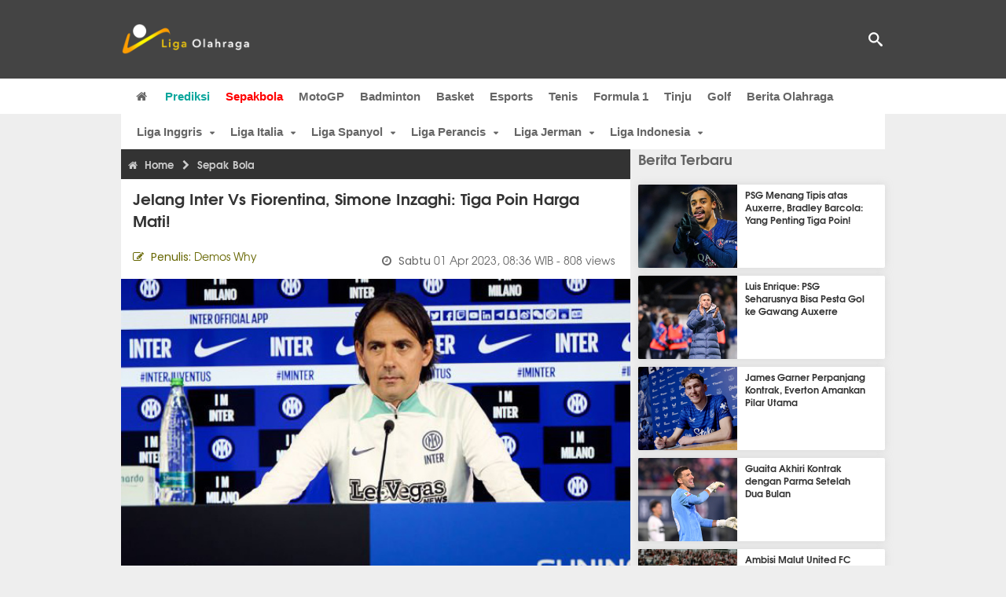

--- FILE ---
content_type: text/html; charset=utf-8
request_url: https://www.ligaolahraga.com/bola/jelang-inter-vs-fiorentina-simone-inzaghi-tiga-poin-harga-mati
body_size: 11227
content:
<!DOCTYPE html><html lang="id" class="no-js"><head prefix="og: http://ogp.me/ns# fb: http://ogp.me/ns/fb# article: https://ogp.me/ns/article#"><meta charset="utf-8"><meta name="viewport" content="width=device-width, initial-scale=1, maximum-scale=5"><meta http-equiv="x-ua-compatible" content="on"><meta name="theme-color" content="#444444"><meta name="msapplication-navbutton-color" content="#444444"><meta name="apple-mobile-web-app-status-bar-style" content="#444444"><title>Jelang Inter Vs Fiorentina, Simone Inzaghi: Tiga Poin Harga Mati! | Liga Olahraga</title><link rel="amphtml" href="https://www.ligaolahraga.com/amp/bola/jelang-inter-vs-fiorentina-simone-inzaghi-tiga-poin-harga-mati"><link rel="shortcut icon" href="https://www.ligaolahraga.com/images/icons/favicon.ico" type="image/x-icon"><link rel="apple-touch-icon" href="https://www.ligaolahraga.com/images/icons/apple-touch-icon.png"><link rel="apple-touch-icon" sizes="57x57" href="https://www.ligaolahraga.com/images/icons/apple-touch-icon-57x57.png"><link rel="apple-touch-icon" sizes="72x72" href="https://www.ligaolahraga.com/images/icons/apple-touch-icon-72x72.png"><link rel="apple-touch-icon" sizes="76x76" href="https://www.ligaolahraga.com/images/icons/apple-touch-icon-76x76.png"><link rel="apple-touch-icon" sizes="114x114" href="https://www.ligaolahraga.com/images/icons/apple-touch-icon-114x114.png"><link rel="apple-touch-icon" sizes="120x120" href="https://www.ligaolahraga.com/images/icons/apple-touch-icon-120x120.png"><link rel="apple-touch-icon" sizes="144x144" href="https://www.ligaolahraga.com/images/icons/apple-touch-icon-144x144.png"><link rel="apple-touch-icon" sizes="152x152" href="https://www.ligaolahraga.com/images/icons/apple-touch-icon-152x152.png"><link rel="apple-touch-icon" sizes="180x180" href="https://www.ligaolahraga.com/images/icons/apple-touch-icon-180x180.png"><meta name="msvalidate.01" content="95A379D8D470BC3B427050011BE9AB25"><meta name="p:domain_verify" content="acf20267e0f995a9dec9bf25800dff3e"><meta name="robots" content="index, follow"><meta name="googlebot-news" content="index, follow" /><meta name="googlebot" content="index, follow" /><meta name="robots" content="max-snippet:-1, max-image-preview:large"><meta name="description" content="Manajer Inter Milan, Simone Inzaghi, memberikan komentar terkait pertandingan kandang kontra Fiorentina yang akan digelar pada nanti malam."><meta property="og:locale" content="id_ID"><meta property="og:site_name" content="Ligaolahraga.com"><meta property="og:type" content="article"><meta property="og:title" content="Jelang Inter Vs Fiorentina, Simone Inzaghi: Tiga Poin Harga Mati!"><meta property="og:description" content="Manajer Inter Milan, Simone Inzaghi, memberikan komentar terkait pertandingan kandang kontra Fiorentina yang akan digelar pada nanti malam."><meta property="og:image" content="https://img.ligaolahraga.com/images/news/2023/04/01/jelang-inter-vs-fiorentina-simone-inzaghi-tiga-poin-harga-mati.jpg"><meta property="og:url" content="https://www.ligaolahraga.com/bola/jelang-inter-vs-fiorentina-simone-inzaghi-tiga-poin-harga-mati"><meta property="article:publisher" content="https://www.facebook.com/LigaOlahragaku"><meta property="article:published_time" content="2023-04-01T08:36:26+07:00"><meta property="article:modified_time " content="2023-04-01T08:36:27+07:00"><meta property="article:section" content="Sepak Bola"><meta property="article:tag" content="Simone Inzaghi"><meta property="article:tag" content="Inter Milan"><meta property="article:tag" content="Fiorentina"><meta property="fb:pages" content="542568155887848"><meta property="fb:admins" content="100009315241214"><meta property="fb:app_id" content="647543805350428"><meta itemprop="url" content="https://www.ligaolahraga.com/bola/jelang-inter-vs-fiorentina-simone-inzaghi-tiga-poin-harga-mati"><link rel="canonical" href="https://www.ligaolahraga.com/bola/jelang-inter-vs-fiorentina-simone-inzaghi-tiga-poin-harga-mati"><link rel="amphtml" href="https://www.ligaolahraga.com/amp/jelang-inter-vs-fiorentina-simone-inzaghi-tiga-poin-harga-mati"><script type="application/ld+json"> { "@context": "http://schema.org", "@type": "NewsArticle", "mainEntityOfPage": { "@type": "WebPage", "@id": "https://www.ligaolahraga.com/bola/jelang-inter-vs-fiorentina-simone-inzaghi-tiga-poin-harga-mati" }, "headline": "Jelang Inter Vs Fiorentina, Simone Inzaghi: Tiga Poin Harga Mati!", "image": { "@type": "ImageObject", "url": "https://img.ligaolahraga.com/images/news/2023/04/01/jelang-inter-vs-fiorentina-simone-inzaghi-tiga-poin-harga-mati.jpg", "height": 600, "width": 450 }, "datePublished": "2023-04-01T08:36:26+07:00", "dateModified": "2023-04-01T08:36:27+07:00", "author": { "@type": "Person", "name": "Demos Why" }, "publisher": { "@type": "Organization", "name": "Ligaolahraga.com", "logo": { "@type": "ImageObject", "url": "https://www.ligaolahraga.com/images/logo-ligaolahraga.png", "width": 185, "height": 45 } }, "description": "Manajer Inter Milan, Simone Inzaghi, memberikan komentar terkait pertandingan kandang kontra Fiorentina yang akan digelar pada nanti malam."}</script><link rel="preconnect" href="//img.ligaolahraga.com"><link rel="preload" href="https://www.ligaolahraga.com/css/app-20250914.min.css" as="style" onload="this.rel='stylesheet'"><noscript><link type="text/css" rel="stylesheet" href="https://www.ligaolahraga.com/css/app-20250914.min.css" media="all"></noscript><link rel="preload" href="https://cdnjs.cloudflare.com/ajax/libs/font-awesome/4.4.0/css/font-awesome.min.css" as="style" onload="this.onload=null;this.rel='stylesheet'"><noscript><link rel="stylesheet" href="https://cdnjs.cloudflare.com/ajax/libs/font-awesome/4.4.0/css/font-awesome.min.css"></noscript><link rel="preconnect" href="https://fonts.googleapis.com"><link rel="preconnect" href="https://fonts.gstatic.com" crossorigin><link rel="preload" href="https://fonts.googleapis.com/css2?family=Poppins:wght@300;400;500;600;700&display=swap" as="style" onload="this.onload=null;this.rel='stylesheet'"><noscript><link rel="stylesheet" href="https://fonts.googleapis.com/css2?family=Poppins:wght@300;400;500;600;700&display=swap"></noscript><style> .entry-post { margin-bottom: 0 } .intro, .related_detail { float: none !important; } .comment-post { padding-top: 0; } @media only screen and (max-width: 533px) { .box-medsos { height: auto; padding: 0; } .wrap-box-medsos { padding: 0; } .share-btn-detail { width: 40px; height: 40px; padding: 0px 8px; line-height: 40px; } .share-btn-detail:not(:last-child) { margin-right: 5px; } }</style><script>document.documentElement.classList.remove("no-js");</script><!--[if lt IE 9]><script src="https://oss.maxcdn.com/html5shiv/3.7.3/html5shiv.min.js"></script><script src="https://oss.maxcdn.com/respond/1.4.2/respond.min.js"></script><![endif]--><script>(function(w,d,s,l,i){w[l]=w[l]||[];w[l].push({'gtm.start':new Date().getTime(),event:'gtm.js'});var f=d.getElementsByTagName(s)[0],j=d.createElement(s),dl=l!='dataLayer'?'&l='+l:'';j.async=true;j.src='https://www.googletagmanager.com/gtm.js?id='+i+dl;f.parentNode.insertBefore(j,f);})(window,document,'script','dataLayer','GTM-WFSVT23');</script></head><body><div id="fb-root"></div><script> (function (d, s, id) { var js, fjs = d.getElementsByTagName(s)[0]; if (d.getElementById(id)) return; js = d.createElement(s); js.id = id; js.src = "//connect.facebook.net/en_US/sdk.js#xfbml=1&version=v2.5&appId=647543805350428"; fjs.parentNode.insertBefore(js, fjs); }(document, 'script', 'facebook-jssdk'));</script><noscript><iframe src="https://www.googletagmanager.com/ns.html?id=GTM-WFSVT23" height="0" width="0" style="display:none;visibility:hidden"></iframe></noscript><header class="header"><div class="top-wrap"><div class="container"><div class="row"><div class="col-md-6 custom-col-md-6"><div id="logo" class="logo"><a href="/" rel="home" title="home" class="header-logo-nav"><img src="https://www.ligaolahraga.com/images/logo-ligaolahraga.png" alt="LigaOlahraga.com berita terbaru" title="Berita Olahraga Terbaru"/></a></div></div><div class="sb-search-box"><div id="sb-search" class="sb-search" itemscope itemtype="https://schema.org/WebSite"><link itemprop="url" content="https://www.ligaolahraga.com"/><form action="https://www.ligaolahraga.com/search" itemprop="potentialAction" itemscope itemtype="https://schema.org/SearchAction"><meta itemprop="target" content="https://www.ligaolahraga.com/search?q={q}"/><input itemprop="query-input" class="sb-search-input" placeholder="Pencarian..." type="text" name="q"><span class="sb-icon-search"></span></form></div></div><div class="btn-menu"></div></div></div></div><div class="header-wrap"><div class="col-md-12"><div id="sticky-anchor"></div><div id="sticky"><nav id="mainnav" class="mainnav"><ul class="container"><li class="selected marginnav homepage-icon"><a href="/" class="trc" id="Homepage"><span class="fa fa-home"></span></a></li><li class="top-hashtag1"><a href="https://www.ligaolahraga.com/prediksi-bola" class="header-nav">Prediksi</a></li><li class="active"><a href="https://www.ligaolahraga.com/bola" class="header-nav">Sepakbola</a></li><li><a href="https://www.ligaolahraga.com/motogp" class="header-nav">MotoGP</a></li><li><a href="https://www.ligaolahraga.com/badminton" class="header-nav">Badminton</a></li><li><a href="https://www.ligaolahraga.com/basket" class="header-nav">Basket</a></li><li><a href="https://www.ligaolahraga.com/esports" class="header-nav">Esports</a></li><li><a href="https://www.ligaolahraga.com/tenis" class="header-nav">Tenis</a></li><li><a href="https://www.ligaolahraga.com/f1" class="header-nav">Formula 1</a></li><li><a href="https://www.ligaolahraga.com/tinju" class="trc header-nav">Tinju</a></li><li><a href="https://www.ligaolahraga.com/golf" class="trc header-nav">Golf</a></li><li><a href="https://www.ligaolahraga.com/indeks-berita" class="header-nav">Berita Olahraga</a></li></nav></div></div></div></header><section id="main"><div class="container"><div class="row detail"><div id="sticky-anchor"></div><div id="sticky"><nav id="mainnav" class="mainnav_cat"><ul class="container anak-menu"><li class="has-children"><a href="https://www.ligaolahraga.com/bola/inggris">Liga Inggris</a><ul class="sub-menu"><li><a href="https://www.ligaolahraga.com/bola/manchester-city">Manchester City</a></li><li><a href="https://www.ligaolahraga.com/bola/manchester-united">Manchester United</a></li><li><a href="https://www.ligaolahraga.com/bola/chelsea">Chelsea</a></li><li><a href="https://www.ligaolahraga.com/bola/arsenal">Arsenal</a></li><li><a href="https://www.ligaolahraga.com/bola/liverpool">Liverpool</a></li></ul></li><li class="has-children"><a href="https://www.ligaolahraga.com/bola/italia">Liga Italia</a><ul class="sub-menu"><li><a href="https://www.ligaolahraga.com/bola/juventus">Juventus</a></li><li><a href="https://www.ligaolahraga.com/bola/inter-milan">Inter Milan</a></li><li><a href="https://www.ligaolahraga.com/bola/ac-milan">AC Milan</a></li><li><a href="https://www.ligaolahraga.com/bola/roma">Roma</a></li><li><a href="https://www.ligaolahraga.com/bola/lazio">Lazio</a></li></ul></li><li class="has-children"><a href="https://www.ligaolahraga.com/bola/spanyol">Liga Spanyol</a><ul class="sub-menu"><li><a href="https://www.ligaolahraga.com/bola/barcelona">Barcelona</a></li><li><a href="https://www.ligaolahraga.com/bola/real-madrid">Real Madrid</a></li><li><a href="https://www.ligaolahraga.com/bola/valencia">Valencia</a></li><li><a href="https://www.ligaolahraga.com/bola/atletico-madrid">Atletico Madrid</a></li></ul></li><li class="has-children"><a href="https://www.ligaolahraga.com/bola/perancis">Liga Perancis</a><ul class="sub-menu"><li><a href="https://www.ligaolahraga.com/bola/paris-saint-germain">Paris Saint-Germain</a></li><li><a href="https://www.ligaolahraga.com/bola/as-monaco">AS Monaco</a></li><li><a href="https://www.ligaolahraga.com/bola/lyon">Lyon</a></li></ul></li><li class="has-children"><a href="https://www.ligaolahraga.com/bola/jerman">Liga Jerman</a><ul class="sub-menu"><li><a href="https://www.ligaolahraga.com/bola/bayern-muenchen">Bayern Muenchen</a></li><li><a href="https://www.ligaolahraga.com/bola/dortmund">Dortmund</a></li></ul></li><li class="has-children"><a href="https://www.ligaolahraga.com/bola/indonesia">Liga Indonesia</a><ul class="sub-menu"><li><a href="https://www.ligaolahraga.com/bola/persib">Persib</a></li><li><a href="https://www.ligaolahraga.com/bola/persija">Persija</a></li><li><a href="https://www.ligaolahraga.com/bola/persebaya">Persebaya</a></li><li><a href="https://www.ligaolahraga.com/bola/arema">Arema</a></li><li><a href="https://www.ligaolahraga.com/bola/semen-padang">Semen Padang</a></li></ul></li></ul></nav></div><div class="col-md-8"><div class="post-wrap posts post-single"><article class="post" id="post-326000" data-id="326000" ><div class="body-post"><div class="main-post"><div class="entry-post"><div itemscope itemtype="https://schema.org/BreadcrumbList" class="breadcrumb"><span itemprop="itemListElement" itemscope itemtype="https://schema.org/ListItem"><a itemtype="https://schema.org/Thing" itemprop="item" href="https://www.ligaolahraga.com"><span class="fa fa-home"></span><span itemprop="name">Home</span></a><meta itemprop="position" content="1"></span><span itemprop="itemListElement" itemscope itemtype="https://schema.org/ListItem"><span class="fa fa-chevron-right"></span><a itemtype="https://schema.org/Thing" itemprop="item" href="https://www.ligaolahraga.com/bola"><span itemprop="name">Sepak Bola</span></a><meta itemprop="position" content="2"></span></div><h1 itemprop="name">Jelang Inter Vs Fiorentina, Simone Inzaghi: Tiga Poin Harga Mati!</h1><div class="dateadmintitle"><div class="news_by date_detail"> Penulis: <span>Demos Why</span></div><div class="date date_detail"> Sabtu <span> 01 Apr 2023, 08:36 WIB</span><span> - 808 views</span></div></div><figure><img src="https://img.ligaolahraga.com/images/news/2023/04/01/jelang-inter-vs-fiorentina-simone-inzaghi-tiga-poin-harga-mati.jpg" alt="Manajer Inter Milan, Simone Inzaghi." decoding="async" fetchpriority="high" width="600" height="450"><figcaption><h2>Simone Inzaghi. (Foto: Mattia Ozbot - Inter)</h2></figcaption></figure><div class="content-detail"><span class="hide">Ligaolahraga.com -</span><p class="intro"><strong>Berita Liga Italia: Manajer Inter Milan, Simone Inzaghi, memberikan komentar terkait pertandingan kandang kontra Fiorentina yang akan digelar pada nanti malam. Jelang laga tersebut, Inzaghi memastikan bahwa target utama Nerazzurri adalah meraih kemenangan.</strong></p><div class="related_detail"><span>Baca juga:</span><h2><a class="hitam" href="https://www.ligaolahraga.com/bola/inter-tundukkan-pisa-6-2-balas-gol-indah-moreo"> Inter Tundukkan Pisa 6-2, Balas Gol Indah Moreo</a></h2></div><p>Inter Milan akan melakoni pertandingan giornata ke-28 Serie A dengan menjamu Fiorentina di Giuseppe Meazza, Sabtu (1/4) malam WIB. Jelang pertandingan tersebut, Simone Inzaghi menegaskan bahwa timnya akan tampil habis-habisan demi bisa meraih kemenangan meski peluang mereka untuk menjadi kampiun musim ini nyaris sirna.Sang manajer juga memberikan komentar terkait penampilan La Viola yang sukses mengemas tujuh kemenangan secara beruntun di semua kompetisi.</p><p>"Kami tahu bahwa kami menghadapi tim yang sangat kuat, dengan pemain-pemain bagus di seluruh lapangan. Kami akan membutuhkan dukungan dari para suporter dan siap memberikan 110%," ujar Inzaghi seperti dilansir dari laman resmi Inter.</p><p>"Kami ingin tampil bagus di depan pendukung kami. Kami bermain melawan tim yang bugar dan termotivasi, yang tampil baik di Eropa dan di Coppa Italia. Fiorentina melakukan hal-hal hebat, terutama dalam beberapa bulan terakhir: kami harus menjadi yang terbaik."</p><p>Pada kesempatan yang sama, Inzaghi juga mengonfirmasi bahwa timnya tidak akan diperkuat oleh Hakan Calhanoglu, Milan Skriniar dan Federico Dimarco karena cedera.</p><p>"Kami kehilangan Calhanoglu, tetapi dengan begitu banyak pertandingan selalu ada risiko ini. Selain Calhanoglu, tidak akan ada Skriniar dan mungkin juga tidak ada Dimarco. Namun, kami fokus pertandingan besok melawan Fiorentina: percuma melihat apa yang terjadi," ujarnya melanjutkan.</p><p>"Kami tahu betapa pentingnya Calhanoglu bagi tim kami: hal yang sama berlaku untuk Skriniar dan Dimarco. Kami memantau mereka setiap hari bersama dengan staf medis, kami akan berusaha memulihkan mereka secepat mungkin karena kami membutuhkan semua orang dengan begitu banyak pertandingan."</p><p>"Namun, kami tahu bahwa dalam peran yang sama, kami memiliki Brozovic yang telah bangkit dengan sangat baik sejak jeda dan juga Asllani. Saya akan membutuhkan semuanya," pungkasnya.</p><div class="related_detail"><span>Baca juga:</span><h2><a class="hitam" href="https://www.ligaolahraga.com/bola/inter-butuh-bantuan-bayern-untuk-pulangkan-perisic-ke-san-siro"> Inter Butuh Bantuan Bayern untuk Pulangkan Perisic ke San Siro</a></h2></div><p class="tag"> Artikel Tag: <a href="https://www.ligaolahraga.com/tag/simone-inzaghi" class="tag-link">Simone Inzaghi</a>, <a href="https://www.ligaolahraga.com/tag/inter-milan" class="tag-link">Inter Milan</a>, <a href="https://www.ligaolahraga.com/tag/fiorentina" class="tag-link">Fiorentina</a></p><span class="hide">Published by Ligaolahraga.com at https://www.ligaolahraga.com/bola/jelang-inter-vs-fiorentina-simone-inzaghi-tiga-poin-harga-mati</span></div></div><div class="comment-post"><div class="box-medsos"><div class="wrap-box-medsos"><div class="fb-like-detail fb-like" data-href="https://www.ligaolahraga.com/bola/jelang-inter-vs-fiorentina-simone-inzaghi-tiga-poin-harga-mati" data-layout="box_count" data-action="like" data-size="small" data-show-faces="false" data-share="false"></div><span class="fb-like-detail"><span class="viewer">808</span></span></div></div><div class="box-medsos"><div class="wrap-box-medsos"><a href="whatsapp://send?text=https%3A%2F%2Fwww.ligaolahraga.com%2Fbola%2Fjelang-inter-vs-fiorentina-simone-inzaghi-tiga-poin-harga-mati" data-action="share/whatsapp/share" data-tag-name="Whatsapp" class="share-btn-detail wa"><i class="fa fa-whatsapp"></i></a><a href="https://www.facebook.com/sharer/sharer.php?u=https://www.ligaolahraga.com/bola/jelang-inter-vs-fiorentina-simone-inzaghi-tiga-poin-harga-mati" data-tag-name="Facebook" target="_blank" class="share-btn-detail facebook"><i class="fa fa-facebook"></i></a><a href="https://twitter.com/share?url=https://www.ligaolahraga.com/bola/jelang-inter-vs-fiorentina-simone-inzaghi-tiga-poin-harga-mati&text=Jelang Inter Vs Fiorentina, Simone Inzaghi: Tiga Poin Harga Mati!" data-tag-name="Twitter" target="_blank" class="share-btn-detail twitter"><i class="fa fa-twitter"></i></a></div></div><div class="clear"></div><div class="comment-title">Komentar</div><form class="comment-form" method="POST" action="https://www.ligaolahraga.com/comment-save"><input type="hidden" name="_token" value="cJV2PLEb7rlAH9Ld4KCoPNlcaJdgxRw6D9wQQeG0"><div class="box-comment-notification reply-message hide"><p>Terima kasih. Komentar Anda sudah disimpan dan menunggu moderasi.</p></div><input type="hidden" name="news" id="news" value="jelang-inter-vs-fiorentina-simone-inzaghi-tiga-poin-harga-mati"><div class="box-comment"><div class="comment-label"><div class="label-left"><span>Nama</span></div><div class="label-right"><input type="text" class="input-text" name="nama" maxlength="30" placeholder="Masukkan Nama"><div class="red nama hide"></div></div></div><div class="comment-label"><div class="label-left"><span>Email</span></div><div class="label-right"><input type="text" class="input-text" name="email" maxlength="35" placeholder="Masukkan Email"><div class="red email hide"></div></div></div><div class="comment-label"><div class="label-left"><span>Komentar</span></div><div class="label-right"><textarea class="input-text" id="textarea" name="komentar" rows="3" cols="30" maxlength="160"></textarea><div id="comment-textarea-feedback" class="comment-feedback">160 karakter tersisa</div><div class="red komentar hide"></div></div></div><div class="comment-label"><div class="label-left"></div><div class="label-right"><div class="g-recaptcha" data-sitekey="6LfcRDUUAAAAAHgjPTkvgH1rnx_uENhndtTbp4f0"></div></div></div><div class="comment-label"><div class="label-left"></div><div class="label-right"><input type="submit" value="Submit" class="button-link"></div></div></div></form><div class="box-comment-notification"><p><strong>Belum ada komentar.</strong></p><p>Jadilah yang pertama berkomentar disini</p></div></div><div class="related-news-box"><h2>Berita Terkait</h2><div class="col-md-6"><div class="grid2c related-news-grid"><article class="berita-terkait"><div class="thumb lazy loading-placeholder"><a href="https://www.ligaolahraga.com/bola/kehadiran-francesco-pio-esposito-bikin-lautaro-martinez-lebih-tajam"><img src="[data-uri]" alt="Kehadiran Francesco Pio Esposito Bikin Lautaro Martinez Lebih Tajam" data-src="https://img.ligaolahraga.com/images/news/thumbs/kehadiran-francesco-pio-esposito-bikin-lautaro-martinez-lebih-tajam.jpg" data-bigsrc="https://img.ligaolahraga.com/images/news/2026/01/23/kehadiran-francesco-pio-esposito-bikin-lautaro-martinez-lebih-tajam.jpg" class="lozad detail-terkait" decoding="async" fetchpriority="low"></a></div><div class="label_box"><div class="title"><a href="https://www.ligaolahraga.com/bola/kehadiran-francesco-pio-esposito-bikin-lautaro-martinez-lebih-tajam"> Kehadiran Francesco Pio Esposito Bikin Lautaro Martinez Lebih Tajam</a></div><div class="date">12 jam 6 menit lalu</div></div></article></div></div><div class="col-md-6"><div class="grid2c related-news-grid"><article class="berita-terkait"><div class="thumb lazy loading-placeholder"><a href="https://www.ligaolahraga.com/bola/statistik-buktikan-francesco-pio-esposito-paling-menentukan-di-eropa"><img src="[data-uri]" alt="Statistik Buktikan Francesco Pio Esposito Paling Menentukan di Eropa" data-src="https://img.ligaolahraga.com/images/news/thumbs/statistik-buktikan-francesco-pio-esposito-paling-menentukan-di-eropa.jpg" data-bigsrc="https://img.ligaolahraga.com/images/news/2026/01/23/statistik-buktikan-francesco-pio-esposito-paling-menentukan-di-eropa.jpg" class="lozad detail-terkait" decoding="async" fetchpriority="low"></a></div><div class="label_box"><div class="title"><a href="https://www.ligaolahraga.com/bola/statistik-buktikan-francesco-pio-esposito-paling-menentukan-di-eropa"> Statistik Buktikan Francesco Pio Esposito Paling Menentukan di Eropa</a></div><div class="date">12 jam 25 menit lalu</div></div></article></div></div><div class="col-md-6"><div class="grid2c related-news-grid"><article class="berita-terkait"><div class="thumb lazy loading-placeholder"><a href="https://www.ligaolahraga.com/bola/lawan-pisa-yann-bisseck-dan-carlos-augusto-kembali-ke-starting-xi"><img src="[data-uri]" alt="Lawan Pisa, Yann Bisseck dan Carlos Augusto Kembali ke Starting XI" data-src="https://img.ligaolahraga.com/images/news/thumbs/lawan-pisa-yann-bisseck-dan-carlos-augusto-kembali-ke-starting-xi.jpg" data-bigsrc="https://img.ligaolahraga.com/images/news/2026/01/23/lawan-pisa-yann-bisseck-dan-carlos-augusto-kembali-ke-starting-xi.jpg" class="lozad detail-terkait" decoding="async" fetchpriority="low"></a></div><div class="label_box"><div class="title"><a href="https://www.ligaolahraga.com/bola/lawan-pisa-yann-bisseck-dan-carlos-augusto-kembali-ke-starting-xi"> Lawan Pisa, Yann Bisseck dan Carlos Augusto Kembali ke Starting XI</a></div><div class="date">4 jam 46 menit lalu</div></div></article></div></div><div class="col-md-6"><div class="grid2c related-news-grid"><article class="berita-terkait"><div class="thumb lazy loading-placeholder"><a href="https://www.ligaolahraga.com/bola/opta-stastistik-buktikan-piotr-zielinski-bangkit-di-era-cristian-chivu"><img src="[data-uri]" alt="Opta: Stastistik Buktikan Piotr Zielinski Bangkit di Era Cristian Chivu" data-src="https://img.ligaolahraga.com/images/news/thumbs/opta-stastistik-buktikan-piotr-zielinski-bangkit-di-era-cristian-chivu.jpg" data-bigsrc="https://img.ligaolahraga.com/images/news/2026/01/23/opta-stastistik-buktikan-piotr-zielinski-bangkit-di-era-cristian-chivu.jpg" class="lozad detail-terkait" decoding="async" fetchpriority="low"></a></div><div class="label_box"><div class="title"><a href="https://www.ligaolahraga.com/bola/opta-stastistik-buktikan-piotr-zielinski-bangkit-di-era-cristian-chivu"> Opta: Stastistik Buktikan Piotr Zielinski Bangkit di Era Cristian Chivu</a></div><div class="date">6 jam 1 menit lalu</div></div></article></div></div><div class="col-md-6"><div class="grid2c related-news-grid"><article class="berita-terkait"><div class="thumb lazy loading-placeholder"><a href="https://www.ligaolahraga.com/bola/lawan-pisa-petar-sucic-dipercaya-pimpin-lini-tengah-inter-milan"><img src="[data-uri]" alt="Lawan Pisa, Petar Sucic Dipercaya Pimpin Lini Tengah Inter Milan" data-src="https://img.ligaolahraga.com/images/news/thumbs/lawan-pisa-petar-sucic-dipercaya-pimpin-lini-tengah-inter-milan.jpg" data-bigsrc="https://img.ligaolahraga.com/images/news/2026/01/23/lawan-pisa-petar-sucic-dipercaya-pimpin-lini-tengah-inter-milan.jpg" class="lozad detail-terkait" decoding="async" fetchpriority="low"></a></div><div class="label_box"><div class="title"><a href="https://www.ligaolahraga.com/bola/lawan-pisa-petar-sucic-dipercaya-pimpin-lini-tengah-inter-milan"> Lawan Pisa, Petar Sucic Dipercaya Pimpin Lini Tengah Inter Milan</a></div><div class="date">10 jam 1 menit lalu</div></div></article></div></div><div class="col-md-6"><div class="grid2c related-news-grid"><article class="berita-terkait"><div class="thumb lazy loading-placeholder"><a href="https://www.ligaolahraga.com/bola/branimir-mlacic-ganti-agen-transfer-ke-inter-milan-segera-tercapai"><img src="[data-uri]" alt="Branimir Mlacic Ganti Agen, Transfer ke Inter Milan Segera Tercapai" data-src="https://img.ligaolahraga.com/images/news/thumbs/branimir-mlacic-ganti-agen-transfer-ke-inter-milan-segera-tercapai.jpg" data-bigsrc="https://img.ligaolahraga.com/images/news/2026/01/23/branimir-mlacic-ganti-agen-transfer-ke-inter-milan-segera-tercapai.jpg" class="lozad detail-terkait" decoding="async" fetchpriority="low"></a></div><div class="label_box"><div class="title"><a href="https://www.ligaolahraga.com/bola/branimir-mlacic-ganti-agen-transfer-ke-inter-milan-segera-tercapai"> Branimir Mlacic Ganti Agen, Transfer ke Inter Milan Segera Tercapai</a></div><div class="date">15 jam 31 menit lalu</div></div></article></div></div></div></div></div></article></div></div><div class="col-md-4"><div class="sidebar-widget-1"><div class="widget widget-most-popular berita-terbaru"><div class="section-title padding-left-10"><a href="https://www.ligaolahraga.com"><span>Berita Terbaru</span></a></div><div class="left_grid_small padding-bottom-10"><div class="clear left-grid-small-container-box"><div class="show-up-color-right"></div><div class="left-grid-small-container"><div class="thumb lazy loading-placeholder left-grid-small"><a href="https://www.ligaolahraga.com/bola/psg-menang-tipis-atas-auxerre-bradley-barcola-yang-penting-tiga-poin"><img src="[data-uri]" alt="PSG Menang Tipis atas Auxerre, Bradley Barcola: Yang Penting Tiga Poin!" data-src="https://img.ligaolahraga.com/images/news/thumbs/psg-menang-tipis-atas-auxerre-bradley-barcola-yang-penting-tiga-poin.jpg" data-bigsrc="https://img.ligaolahraga.com/images/news/2026/01/24/psg-menang-tipis-atas-auxerre-bradley-barcola-yang-penting-tiga-poin.jpg" class="lozad sitebar"><noscript><img src="https://www.ligaolahraga.com/storage/images/news/2026/01/24/psg-menang-tipis-atas-auxerre-bradley-barcola-yang-penting-tiga-poin-126x106.jpg" alt="PSG Menang Tipis atas Auxerre, Bradley Barcola: Yang Penting Tiga Poin!"></noscript></a></div></div><div class="text"><a href="https://www.ligaolahraga.com/bola/psg-menang-tipis-atas-auxerre-bradley-barcola-yang-penting-tiga-poin"><span>PSG Menang Tipis atas Auxerre, Bradley Barcola: Yang Penting Tiga Poin!</span></a></div><div class="label_box label_left_grid"><span class="date">baru saja</span></div></div><div class="clear left-grid-small-container-box"><div class="show-up-color-right"></div><div class="left-grid-small-container"><div class="thumb lazy loading-placeholder left-grid-small"><a href="https://www.ligaolahraga.com/bola/luis-enrique-psg-seharusnya-bisa-pesta-gol-ke-gawang-auxerre"><img src="[data-uri]" alt="Luis Enrique: PSG Seharusnya Bisa Pesta Gol ke Gawang Auxerre" data-src="https://img.ligaolahraga.com/images/news/thumbs/luis-enrique-psg-seharusnya-bisa-pesta-gol-ke-gawang-auxerre.jpg" data-bigsrc="https://img.ligaolahraga.com/images/news/2026/01/24/luis-enrique-psg-seharusnya-bisa-pesta-gol-ke-gawang-auxerre.jpg" class="lozad sitebar"><noscript><img src="https://www.ligaolahraga.com/storage/images/news/2026/01/24/luis-enrique-psg-seharusnya-bisa-pesta-gol-ke-gawang-auxerre-126x106.jpg" alt="Luis Enrique: PSG Seharusnya Bisa Pesta Gol ke Gawang Auxerre"></noscript></a></div></div><div class="text"><a href="https://www.ligaolahraga.com/bola/luis-enrique-psg-seharusnya-bisa-pesta-gol-ke-gawang-auxerre"><span>Luis Enrique: PSG Seharusnya Bisa Pesta Gol ke Gawang Auxerre</span></a></div><div class="label_box label_left_grid"><span class="date">12 menit 46 detik lalu</span></div></div><div class="clear left-grid-small-container-box"><div class="show-up-color-right"></div><div class="left-grid-small-container"><div class="thumb lazy loading-placeholder left-grid-small"><a href="https://www.ligaolahraga.com/bola/james-garner-perpanjang-kontrak-everton-amankan-pilar-utama"><img src="[data-uri]" alt="James Garner Perpanjang Kontrak, Everton Amankan Pilar Utama" data-src="https://img.ligaolahraga.com/images/news/thumbs/james-garner-perpanjang-kontrak-everton-amankan-pilar-utama.jpg" data-bigsrc="https://img.ligaolahraga.com/images/news/2026/01/24/james-garner-perpanjang-kontrak-everton-amankan-pilar-utama.jpg" class="lozad sitebar"><noscript><img src="https://www.ligaolahraga.com/storage/images/news/2026/01/24/james-garner-perpanjang-kontrak-everton-amankan-pilar-utama-126x106.jpg" alt="James Garner Perpanjang Kontrak, Everton Amankan Pilar Utama"></noscript></a></div></div><div class="text"><a href="https://www.ligaolahraga.com/bola/james-garner-perpanjang-kontrak-everton-amankan-pilar-utama"><span>James Garner Perpanjang Kontrak, Everton Amankan Pilar Utama</span></a></div><div class="label_box label_left_grid"><span class="date">16 menit 30 detik lalu</span></div></div><div class="clear left-grid-small-container-box"><div class="show-up-color-right"></div><div class="left-grid-small-container"><div class="thumb lazy loading-placeholder left-grid-small"><a href="https://www.ligaolahraga.com/bola/guaita-akhiri-kontrak-dengan-parma-setelah-dua-bulan"><img src="[data-uri]" alt="Guaita Akhiri Kontrak dengan Parma Setelah Dua Bulan" data-src="https://img.ligaolahraga.com/public/images/news/2026/01/24/guaita-akhiri-kontrak-dengan-parma-setelah-dua-bulan.jpg" data-bigsrc="https://img.ligaolahraga.com/images/news/2026/01/24/https://img.ligaolahraga.com/public/images/news/2026/01/24/guaita-akhiri-kontrak-dengan-parma-setelah-dua-bulan.jpg" class="lozad sitebar"><noscript><img src="https://www.ligaolahraga.com/storage/images/news/2026/01/24/https://img.ligaolahraga.com/public/images/news/2026/01/24/guaita-akhiri-kontrak-dengan-parma-setelah-dua-bulan-126x106.jpg" alt="Guaita Akhiri Kontrak dengan Parma Setelah Dua Bulan"></noscript></a></div></div><div class="text"><a href="https://www.ligaolahraga.com/bola/guaita-akhiri-kontrak-dengan-parma-setelah-dua-bulan"><span>Guaita Akhiri Kontrak dengan Parma Setelah Dua Bulan</span></a></div><div class="label_box label_left_grid"><span class="date">33 menit 19 detik lalu</span></div></div><div class="clear left-grid-small-container-box"><div class="show-up-color-right"></div><div class="left-grid-small-container"><div class="thumb lazy loading-placeholder left-grid-small"><a href="https://www.ligaolahraga.com/bola/ambisi-malut-united-fc-awali-putaran-kedua-dengan-hasil-sempurna"><img src="[data-uri]" alt="Ambisi Malut United FC Awali Putaran Kedua dengan Hasil Sempurna" data-src="https://img.ligaolahraga.com/images/news/thumbs/ambisi-malut-united-fc-awali-putaran-kedua-dengan-hasil-sempurna.jpg" data-bigsrc="https://img.ligaolahraga.com/images/news/2026/01/23/ambisi-malut-united-fc-awali-putaran-kedua-dengan-hasil-sempurna.jpg" class="lozad sitebar"><noscript><img src="https://www.ligaolahraga.com/storage/images/news/2026/01/23/ambisi-malut-united-fc-awali-putaran-kedua-dengan-hasil-sempurna-126x106.jpg" alt="Ambisi Malut United FC Awali Putaran Kedua dengan Hasil Sempurna"></noscript></a></div></div><div class="text"><a href="https://www.ligaolahraga.com/bola/ambisi-malut-united-fc-awali-putaran-kedua-dengan-hasil-sempurna"><span>Ambisi Malut United FC Awali Putaran Kedua dengan Hasil Sempurna</span></a></div><div class="label_box label_left_grid"><span class="date">35 menit 37 detik lalu</span></div></div><div class="clear left-grid-small-container-box"><div class="show-up-color-right"></div><div class="left-grid-small-container"><div class="thumb lazy loading-placeholder left-grid-small"><a href="https://www.ligaolahraga.com/bola/nicolai-remberg-tak-puas-cuma-dapat-hasil-imbang-di-markas-st-pauli"><img src="[data-uri]" alt="Nicolai Remberg Tak Puas Cuma Dapat Hasil Imbang di Markas St. Pauli" data-src="https://img.ligaolahraga.com/images/news/thumbs/nicolai-remberg-tak-puas-cuma-dapat-hasil-imbang-di-markas-st-pauli.jpg" data-bigsrc="https://img.ligaolahraga.com/images/news/2026/01/24/nicolai-remberg-tak-puas-cuma-dapat-hasil-imbang-di-markas-st-pauli.jpg" class="lozad sitebar"><noscript><img src="https://www.ligaolahraga.com/storage/images/news/2026/01/24/nicolai-remberg-tak-puas-cuma-dapat-hasil-imbang-di-markas-st-pauli-126x106.jpg" alt="Nicolai Remberg Tak Puas Cuma Dapat Hasil Imbang di Markas St. Pauli"></noscript></a></div></div><div class="text"><a href="https://www.ligaolahraga.com/bola/nicolai-remberg-tak-puas-cuma-dapat-hasil-imbang-di-markas-st-pauli"><span>Nicolai Remberg Tak Puas Cuma Dapat Hasil Imbang di Markas St. Pauli</span></a></div><div class="label_box label_left_grid"><span class="date">36 menit 56 detik lalu</span></div></div><div class="clear left-grid-small-container-box"><div class="show-up-color-right"></div><div class="left-grid-small-container"><div class="thumb lazy loading-placeholder left-grid-small"><a href="https://www.ligaolahraga.com/bola/oliver-glasner-pastikan-jean-philippe-mateta-siap-hadapi-chelsea"><img src="[data-uri]" alt="Oliver Glasner Pastikan Jean-Philippe Mateta Siap Hadapi Chelsea" data-src="https://img.ligaolahraga.com/images/news/thumbs/oliver-glasner-pastikan-jean-philippe-mateta-siap-hadapi-chelsea.jpg" data-bigsrc="https://img.ligaolahraga.com/images/news/2026/01/24/oliver-glasner-pastikan-jean-philippe-mateta-siap-hadapi-chelsea.jpg" class="lozad sitebar"><noscript><img src="https://www.ligaolahraga.com/storage/images/news/2026/01/24/oliver-glasner-pastikan-jean-philippe-mateta-siap-hadapi-chelsea-126x106.jpg" alt="Oliver Glasner Pastikan Jean-Philippe Mateta Siap Hadapi Chelsea"></noscript></a></div></div><div class="text"><a href="https://www.ligaolahraga.com/bola/oliver-glasner-pastikan-jean-philippe-mateta-siap-hadapi-chelsea"><span>Oliver Glasner Pastikan Jean-Philippe Mateta Siap Hadapi Chelsea</span></a></div><div class="label_box label_left_grid"><span class="date">45 menit 56 detik lalu</span></div></div><div class="clear left-grid-small-container-box"><div class="show-up-color-right"></div><div class="left-grid-small-container"><div class="thumb lazy loading-placeholder left-grid-small"><a href="https://www.ligaolahraga.com/bola/daniel-heuer-fernandes-main-bagus-belum-cukup-jika-tanpa-kemenangan"><img src="[data-uri]" alt="Daniel Heuer Fernandes: Main Bagus Belum Cukup Jika Tanpa Kemenangan" data-src="https://img.ligaolahraga.com/images/news/thumbs/daniel-heuer-fernandes-main-bagus-belum-cukup-jika-tanpa-kemenangan.jpg" data-bigsrc="https://img.ligaolahraga.com/images/news/2026/01/24/daniel-heuer-fernandes-main-bagus-belum-cukup-jika-tanpa-kemenangan.jpg" class="lozad sitebar"><noscript><img src="https://www.ligaolahraga.com/storage/images/news/2026/01/24/daniel-heuer-fernandes-main-bagus-belum-cukup-jika-tanpa-kemenangan-126x106.jpg" alt="Daniel Heuer Fernandes: Main Bagus Belum Cukup Jika Tanpa Kemenangan"></noscript></a></div></div><div class="text"><a href="https://www.ligaolahraga.com/bola/daniel-heuer-fernandes-main-bagus-belum-cukup-jika-tanpa-kemenangan"><span>Daniel Heuer Fernandes: Main Bagus Belum Cukup Jika Tanpa Kemenangan</span></a></div><div class="label_box label_left_grid"><span class="date">47 menit 53 detik lalu</span></div></div></div></div><div class="widget widget-most-popular berita-terpopuler"><div class="section-title padding-left-10" style="font-size: 16px !important;"><span>Berita Sepak Bola Terpopuler Minggu Ini</span></div><div class="left_grid_small padding-bottom-10"><div class="clear left-grid-small-container-box"><div class="show-up-color-right"></div><div class="left-grid-small-container"><div class="thumb lazy loading-placeholder left-grid-small"><a href="https://www.ligaolahraga.com/bola/sorloth-tanggapi-rumor-transfernya-ke-juventus-januari-ini"><img src="[data-uri]" alt="Sorloth Tanggapi Rumor Transfernya ke Juventus Januari Ini" data-src="https://img.ligaolahraga.com/images/news/thumbs/sorloth-tanggapi-rumor-transfernya-ke-juventus-januari-ini.jpg" data-bigsrc="https://img.ligaolahraga.com/images/news/2026/01/22/sorloth-tanggapi-rumor-transfernya-ke-juventus-januari-ini.jpg" class="lozad sitebar"><noscript><img src="https://www.ligaolahraga.com/storage/images/news/2026/01/22/sorloth-tanggapi-rumor-transfernya-ke-juventus-januari-ini-126x106.jpg" alt="Sorloth Tanggapi Rumor Transfernya ke Juventus Januari Ini"></noscript></a></div></div><div class="text"><a href="https://www.ligaolahraga.com/bola/sorloth-tanggapi-rumor-transfernya-ke-juventus-januari-ini"><span>Sorloth Tanggapi Rumor Transfernya ke Juventus Januari Ini</span></a></div><div class="label_box label_left_grid"><span class="label_category"><a href="https://www.ligaolahraga.com/bola" class="label_green"> Sepak Bola</a></span><span class="viewer float_right">2837</span></div></div><div class="clear left-grid-small-container-box"><div class="show-up-color-right"></div><div class="left-grid-small-container"><div class="thumb lazy loading-placeholder left-grid-small"><a href="https://www.ligaolahraga.com/bola/setelah-fullkrug-milan-kembali-ke-west-ham-untuk-soungoutou-magassa"><img src="[data-uri]" alt="Setelah Fullkrug, Milan Kembali ke West Ham Untuk Soungoutou Magassa" data-src="https://img.ligaolahraga.com/images/news/thumbs/setelah-fullkrug-milan-kembali-ke-west-ham-untuk-soungoutou-magassa.jpg" data-bigsrc="https://img.ligaolahraga.com/images/news/2026/01/21/setelah-fullkrug-milan-kembali-ke-west-ham-untuk-soungoutou-magassa.jpg" class="lozad sitebar"><noscript><img src="https://www.ligaolahraga.com/storage/images/news/2026/01/21/setelah-fullkrug-milan-kembali-ke-west-ham-untuk-soungoutou-magassa-126x106.jpg" alt="Setelah Fullkrug, Milan Kembali ke West Ham Untuk Soungoutou Magassa"></noscript></a></div></div><div class="text"><a href="https://www.ligaolahraga.com/bola/setelah-fullkrug-milan-kembali-ke-west-ham-untuk-soungoutou-magassa"><span>Setelah Fullkrug, Milan Kembali ke West Ham Untuk Soungoutou Magassa</span></a></div><div class="label_box label_left_grid"><span class="label_category"><a href="https://www.ligaolahraga.com/bola" class="label_green"> Sepak Bola</a></span><span class="viewer float_right">2524</span></div></div><div class="clear left-grid-small-container-box"><div class="show-up-color-right"></div><div class="left-grid-small-container"><div class="thumb lazy loading-placeholder left-grid-small"><a href="https://www.ligaolahraga.com/bola/romagnoli-paksakan-pindah-dari-lazio-di-bursa-januari-ini"><img src="[data-uri]" alt="Romagnoli Paksakan Pindah Dari Lazio di Bursa Januari Ini" data-src="https://img.ligaolahraga.com/images/news/thumbs/romagnoli-paksakan-pindah-dari-lazio-di-bursa-januari-ini.jpg" data-bigsrc="https://img.ligaolahraga.com/images/news/2026/01/22/romagnoli-paksakan-pindah-dari-lazio-di-bursa-januari-ini.jpg" class="lozad sitebar"><noscript><img src="https://www.ligaolahraga.com/storage/images/news/2026/01/22/romagnoli-paksakan-pindah-dari-lazio-di-bursa-januari-ini-126x106.jpg" alt="Romagnoli Paksakan Pindah Dari Lazio di Bursa Januari Ini"></noscript></a></div></div><div class="text"><a href="https://www.ligaolahraga.com/bola/romagnoli-paksakan-pindah-dari-lazio-di-bursa-januari-ini"><span>Romagnoli Paksakan Pindah Dari Lazio di Bursa Januari Ini</span></a></div><div class="label_box label_left_grid"><span class="label_category"><a href="https://www.ligaolahraga.com/bola" class="label_green"> Sepak Bola</a></span><span class="viewer float_right">2416</span></div></div><div class="clear left-grid-small-container-box"><div class="show-up-color-right"></div><div class="left-grid-small-container"><div class="thumb lazy loading-placeholder left-grid-small"><a href="https://www.ligaolahraga.com/bola/dulu-pergi-karena-konflik-kini-marcus-rashford-bisa-jadi-harapan-baru-mu"><img src="[data-uri]" alt="Dulu Pergi karena Konflik, Kini Marcus Rashford Bisa Jadi Harapan Baru MU" data-src="https://img.ligaolahraga.com/images/news/thumbs/dulu-pergi-karena-konflik-kini-marcus-rashford-bisa-jadi-harapan-baru-mu.jpg" data-bigsrc="https://img.ligaolahraga.com/images/news/2026/01/21/dulu-pergi-karena-konflik-kini-marcus-rashford-bisa-jadi-harapan-baru-mu.jpg" class="lozad sitebar"><noscript><img src="https://www.ligaolahraga.com/storage/images/news/2026/01/21/dulu-pergi-karena-konflik-kini-marcus-rashford-bisa-jadi-harapan-baru-mu-126x106.jpg" alt="Dulu Pergi karena Konflik, Kini Marcus Rashford Bisa Jadi Harapan Baru MU"></noscript></a></div></div><div class="text"><a href="https://www.ligaolahraga.com/bola/dulu-pergi-karena-konflik-kini-marcus-rashford-bisa-jadi-harapan-baru-mu"><span>Dulu Pergi karena Konflik, Kini Marcus Rashford Bisa Jadi Harapan Baru MU</span></a></div><div class="label_box label_left_grid"><span class="label_category"><a href="https://www.ligaolahraga.com/bola" class="label_green"> Sepak Bola</a></span><span class="viewer float_right">2341</span></div></div><div class="clear left-grid-small-container-box"><div class="show-up-color-right"></div><div class="left-grid-small-container"><div class="thumb lazy loading-placeholder left-grid-small"><a href="https://www.ligaolahraga.com/bola/transfer-perdana-man-united-januari-segera-tuntas"><img src="[data-uri]" alt="Transfer Perdana Man United Januari Segera Tuntas" data-src="https://img.ligaolahraga.com/public/images/news/2026/01/22/transfer-perdana-man-united-januari-segera-tuntas.jpg" data-bigsrc="https://img.ligaolahraga.com/images/news/2026/01/22/https://img.ligaolahraga.com/public/images/news/2026/01/22/transfer-perdana-man-united-januari-segera-tuntas.jpg" class="lozad sitebar"><noscript><img src="https://www.ligaolahraga.com/storage/images/news/2026/01/22/https://img.ligaolahraga.com/public/images/news/2026/01/22/transfer-perdana-man-united-januari-segera-tuntas-126x106.jpg" alt="Transfer Perdana Man United Januari Segera Tuntas"></noscript></a></div></div><div class="text"><a href="https://www.ligaolahraga.com/bola/transfer-perdana-man-united-januari-segera-tuntas"><span>Transfer Perdana Man United Januari Segera Tuntas</span></a></div><div class="label_box label_left_grid"><span class="label_category"><a href="https://www.ligaolahraga.com/bola" class="label_green"> Sepak Bola</a></span><span class="viewer float_right">1686</span></div></div><div class="clear left-grid-small-container-box"><div class="show-up-color-right"></div><div class="left-grid-small-container"><div class="thumb lazy loading-placeholder left-grid-small"><a href="https://www.ligaolahraga.com/bola/cari-kekuatan-baru-timnas-john-herdman-bidik-4-pemain-keturunan-di-eropa"><img src="[data-uri]" alt="Cari Kekuatan Baru Timnas, John Herdman Bidik 4 Pemain Keturunan di Eropa" data-src="https://img.ligaolahraga.com/images/news/thumbs/cari-kekuatan-baru-timnas-john-herdman-bidik-4-pemain-keturunan-di-eropa.jpg" data-bigsrc="https://img.ligaolahraga.com/images/news/2026/01/22/cari-kekuatan-baru-timnas-john-herdman-bidik-4-pemain-keturunan-di-eropa.jpg" class="lozad sitebar"><noscript><img src="https://www.ligaolahraga.com/storage/images/news/2026/01/22/cari-kekuatan-baru-timnas-john-herdman-bidik-4-pemain-keturunan-di-eropa-126x106.jpg" alt="Cari Kekuatan Baru Timnas, John Herdman Bidik 4 Pemain Keturunan di Eropa"></noscript></a></div></div><div class="text"><a href="https://www.ligaolahraga.com/bola/cari-kekuatan-baru-timnas-john-herdman-bidik-4-pemain-keturunan-di-eropa"><span>Cari Kekuatan Baru Timnas, John Herdman Bidik 4 Pemain Keturunan di Eropa</span></a></div><div class="label_box label_left_grid"><span class="label_category"><a href="https://www.ligaolahraga.com/bola" class="label_green"> Sepak Bola</a></span><span class="viewer float_right">1616</span></div></div><div class="clear left-grid-small-container-box"><div class="show-up-color-right"></div><div class="left-grid-small-container"><div class="thumb lazy loading-placeholder left-grid-small"><a href="https://www.ligaolahraga.com/bola/dinamo-zagreb-vs-fcsb-5-fakta-menarik-jelang-laga-liga-europa"><img src="[data-uri]" alt="Dinamo Zagreb vs FCSB, 5 Fakta Menarik Jelang Laga Liga Europa" data-src="https://img.ligaolahraga.com/images/news/thumbs/dinamo-zagreb-vs-fcsb-5-fakta-menarik-jelang-laga-liga-europa.jpg" data-bigsrc="https://img.ligaolahraga.com/images/news/2026/01/22/dinamo-zagreb-vs-fcsb-5-fakta-menarik-jelang-laga-liga-europa.jpg" class="lozad sitebar"><noscript><img src="https://www.ligaolahraga.com/storage/images/news/2026/01/22/dinamo-zagreb-vs-fcsb-5-fakta-menarik-jelang-laga-liga-europa-126x106.jpg" alt="Dinamo Zagreb vs FCSB, 5 Fakta Menarik Jelang Laga Liga Europa"></noscript></a></div></div><div class="text"><a href="https://www.ligaolahraga.com/bola/dinamo-zagreb-vs-fcsb-5-fakta-menarik-jelang-laga-liga-europa"><span>Dinamo Zagreb vs FCSB, 5 Fakta Menarik Jelang Laga Liga Europa</span></a></div><div class="label_box label_left_grid"><span class="label_category"><a href="https://www.ligaolahraga.com/bola" class="label_green"> Sepak Bola</a></span><span class="viewer float_right">1471</span></div></div><div class="clear left-grid-small-container-box"><div class="show-up-color-right"></div><div class="left-grid-small-container"><div class="thumb lazy loading-placeholder left-grid-small"><a href="https://www.ligaolahraga.com/bola/lazio-pantau-tiga-kiper-serie-b-kandidat-pengganti-mandas"><img src="[data-uri]" alt="Lazio Pantau Tiga Kiper Serie B Kandidat Pengganti Mandas" data-src="https://img.ligaolahraga.com/images/news/thumbs/lazio-pantau-tiga-kiper-serie-b-kandidat-pengganti-mandas.jpg" data-bigsrc="https://img.ligaolahraga.com/images/news/2026/01/22/lazio-pantau-tiga-kiper-serie-b-kandidat-pengganti-mandas.jpg" class="lozad sitebar"><noscript><img src="https://www.ligaolahraga.com/storage/images/news/2026/01/22/lazio-pantau-tiga-kiper-serie-b-kandidat-pengganti-mandas-126x106.jpg" alt="Lazio Pantau Tiga Kiper Serie B Kandidat Pengganti Mandas"></noscript></a></div></div><div class="text"><a href="https://www.ligaolahraga.com/bola/lazio-pantau-tiga-kiper-serie-b-kandidat-pengganti-mandas"><span>Lazio Pantau Tiga Kiper Serie B Kandidat Pengganti Mandas</span></a></div><div class="label_box label_left_grid"><span class="label_category"><a href="https://www.ligaolahraga.com/bola" class="label_green"> Sepak Bola</a></span><span class="viewer float_right">1351</span></div></div><div class="clear left-grid-small-container-box"><div class="show-up-color-right"></div><div class="left-grid-small-container"><div class="thumb lazy loading-placeholder left-grid-small"><a href="https://www.ligaolahraga.com/bola/cole-palmer-siap-gabung-manchester-united"><img src="[data-uri]" alt="Cole Palmer Siap Gabung Manchester United" data-src="https://img.ligaolahraga.com/public/images/news/2026/01/23/cole-palmer-siap-gabung-manchester-united.jpg" data-bigsrc="https://img.ligaolahraga.com/images/news/2026/01/23/https://img.ligaolahraga.com/public/images/news/2026/01/23/cole-palmer-siap-gabung-manchester-united.jpg" class="lozad sitebar"><noscript><img src="https://www.ligaolahraga.com/storage/images/news/2026/01/23/https://img.ligaolahraga.com/public/images/news/2026/01/23/cole-palmer-siap-gabung-manchester-united-126x106.jpg" alt="Cole Palmer Siap Gabung Manchester United"></noscript></a></div></div><div class="text"><a href="https://www.ligaolahraga.com/bola/cole-palmer-siap-gabung-manchester-united"><span>Cole Palmer Siap Gabung Manchester United</span></a></div><div class="label_box label_left_grid"><span class="label_category"><a href="https://www.ligaolahraga.com/bola" class="label_green"> Sepak Bola</a></span><span class="viewer float_right">1322</span></div></div><div class="clear left-grid-small-container-box"><div class="show-up-color-right"></div><div class="left-grid-small-container"><div class="thumb lazy loading-placeholder left-grid-small"><a href="https://www.ligaolahraga.com/bola/freiburg-vs-maccabi-tel-aviv-5-fakta-menarik-jelang-laga-liga-europa"><img src="[data-uri]" alt="Freiburg vs Maccabi Tel Aviv, 5 Fakta Menarik Jelang Laga Liga Europa" data-src="https://img.ligaolahraga.com/images/news/thumbs/freiburg-vs-maccabi-tel-aviv-5-fakta-menarik-jelang-laga-liga-europa.jpg" data-bigsrc="https://img.ligaolahraga.com/images/news/2026/01/22/freiburg-vs-maccabi-tel-aviv-5-fakta-menarik-jelang-laga-liga-europa.jpg" class="lozad sitebar"><noscript><img src="https://www.ligaolahraga.com/storage/images/news/2026/01/22/freiburg-vs-maccabi-tel-aviv-5-fakta-menarik-jelang-laga-liga-europa-126x106.jpg" alt="Freiburg vs Maccabi Tel Aviv, 5 Fakta Menarik Jelang Laga Liga Europa"></noscript></a></div></div><div class="text"><a href="https://www.ligaolahraga.com/bola/freiburg-vs-maccabi-tel-aviv-5-fakta-menarik-jelang-laga-liga-europa"><span>Freiburg vs Maccabi Tel Aviv, 5 Fakta Menarik Jelang Laga Liga Europa</span></a></div><div class="label_box label_left_grid"><span class="label_category"><a href="https://www.ligaolahraga.com/bola" class="label_green"> Sepak Bola</a></span><span class="viewer float_right">1235</span></div></div></div></div></div></div></div></div></section><footer id="footer"><a href="javascript:window.scroll({top:0,left:0,behavior:'smooth'});"><div class="footer-btt-wrap"><i class="arrow-up"></i><div class="btt-text">Back to top</div></div></a><div class="footer-widgets"><div class="container"><ul style="list-style: none; padding: 0; margin: 0;"><li style="display: inline; margin-right: 10px;"><a href="https://www.ligaolahraga.com/tentang-kami" class="footer-nav">Tentang Kami</a></li><li style="display: inline; margin-right: 10px;"><a href="https://www.ligaolahraga.com/kebijakan-privasi" class="footer-nav">Kebijakan Privasi</a></li><li style="display: inline; margin-right: 10px;"><a href="https://www.ligaolahraga.com/hubungi-kami" class="footer-nav">Hubungi Kami</a></li><li style="display: inline; margin-right: 10px;"><a href="https://www.ligaolahraga.com/karir" class="footer-nav">Karir</a></li></ul><style> .footer-widgets .widget-brand-small { display: block; float: left; padding-bottom: 0; font-size: 12px; text-align: center; border: solid 0 #000; } .footer-widgets .widget-brand-small div { text-align: left; padding: 2px 0; } .footer-widgets .footer-line { border-bottom: solid 1px #999; margin: 20px 0px } .footer-widgets .widget-brand-small a { color: #BBB }</style></div><div class="col-md-12"><div class="footer-line"></div></div><div class="container"><div class="col-md-2 widget-brand-small"><div><i class="fa fa-chevron-right"></i><a href="https://www.ligaolahraga.com/bola" class="footer-nav">Berita Bola</a></div><div><i class="fa fa-chevron-right"></i><a href="https://www.ligaolahraga.com/motogp" class="footer-nav">Berita Motogp</a></div><div><i class="fa fa-chevron-right"></i><a href="https://www.ligaolahraga.com/badminton" class="footer-nav">Berita Badminton</a></div><div><i class="fa fa-chevron-right"></i><a href="https://www.ligaolahraga.com/tinju" class="footer-nav">Berita Tinju</a></div><div><i class="fa fa-chevron-right"></i><a href="https://www.ligaolahraga.com/tenis" class="footer-nav">Berita Tenis</a></div></div><div class="col-md-2 widget-brand-small"><div><i class="fa fa-chevron-right"></i><a href="https://www.ligaolahraga.com/bola/inggris" class="footer-nav">Berita Liga Inggris</a></div><div><i class="fa fa-chevron-right"></i><a href="https://www.ligaolahraga.com/bola/italia" class="footer-nav">Berita Liga Italia</a></div><div><i class="fa fa-chevron-right"></i><a href="https://www.ligaolahraga.com/bola/spanyol" class="footer-nav">Berita Liga Spanyol</a></div><div><i class="fa fa-chevron-right"></i><a href="https://www.ligaolahraga.com/bola/perancis" class="footer-nav">Berita Liga Perancis</a></div><div><i class="fa fa-chevron-right"></i><a href="https://www.ligaolahraga.com/bola/indonesia" class="footer-nav">Berita Liga Indonesia</a></div></div><div class="col-md-2 widget-brand-small"><div><i class="fa fa-chevron-right"></i><a href="https://www.ligaolahraga.com/bola/manchester-united" class="footer-nav">Berita M. United</a></div><div><i class="fa fa-chevron-right"></i><a href="https://www.ligaolahraga.com/bola/arsenal" class="footer-nav">Berita Arsenal</a></div><div><i class="fa fa-chevron-right"></i><a href="https://www.ligaolahraga.com/bola/liverpool" class="footer-nav">Berita Liverpool</a></div><div><i class="fa fa-chevron-right"></i><a href="https://www.ligaolahraga.com/bola/chelsea" class="footer-nav">Berita Chelsea</a></div><div><i class="fa fa-chevron-right"></i><a href="https://www.ligaolahraga.com/bola/paris-saint-germain" class="footer-nav">Berita PSG</a></div></div><div class="col-md-2 widget-brand-small"><div><i class="fa fa-chevron-right"></i><a href="https://www.ligaolahraga.com/bola/persib" class="footer-nav">Berita Persib</a></div><div><i class="fa fa-chevron-right"></i><a href="https://www.ligaolahraga.com/bola/persija" class="footer-nav">Berita Persija</a></div><div><i class="fa fa-chevron-right"></i><a href="https://www.ligaolahraga.com/bola/semen-padang" class="footer-nav">Berita Semen Padang</a></div><div><i class="fa fa-chevron-right"></i><a href="https://www.ligaolahraga.com/bola/arema" class="footer-nav">Berita Arema</a></div><div><i class="fa fa-chevron-right"></i><a href="https://www.ligaolahraga.com/bola/persebaya" class="footer-nav">Berita Persebaya</a></div></div><div class="col-md-2 widget-brand-small"><div><i class="fa fa-chevron-right"></i><a href="https://www.ligaolahraga.com/bola/barcelona" class="footer-nav">Berita Barcelona</a></div><div><i class="fa fa-chevron-right"></i><a href="https://www.ligaolahraga.com/bola/real-madrid" class="footer-nav">Berita Real Madrid</a></div><div><i class="fa fa-chevron-right"></i><a href="https://www.ligaolahraga.com/bola/dortmund" class="footer-nav">Berita Dortmund</a></div><div><i class="fa fa-chevron-right"></i><a href="https://www.ligaolahraga.com/bola/ac-milan" class="footer-nav">Berita AC Milan</a></div><div><i class="fa fa-chevron-right"></i><a href="https://www.ligaolahraga.com/bola/as-monaco" class="footer-nav">Berita AS Monaco</a></div></div><div class="col-md-2 widget-brand-small"><div><i class="fa fa-chevron-right"></i><a href="https://www.ligaolahraga.com/bola/lazio" class="footer-nav">Berita Lazio</a></div><div><i class="fa fa-chevron-right"></i><a href="https://www.ligaolahraga.com/bola/bayern-muenchen" class="footer-nav">Berita Muenchen</a></div><div><i class="fa fa-chevron-right"></i><a href="https://www.ligaolahraga.com/bola/valencia" class="footer-nav">Berita Valencia</a></div><div><i class="fa fa-chevron-right"></i><a href="https://www.ligaolahraga.com/bola/atletico-madrid" class="footer-nav">Berita A Madrid</a></div><div><i class="fa fa-chevron-right"></i><a href="https://www.ligaolahraga.com/bola/manchester-city" class="footer-nav">Berita M City</a></div></div></div></div><div class="footer-icon"><div class="box"><a href="/" class="footer-logo-nav"><img src="[data-uri]" alt="Logo LigaOlahraga" data-src="https://www.ligaolahraga.com/images/icon-lo.png" align="icon LigaOlahraga" class="lozad"></a></div></div><div class="footer-copyright"> &copy; 2026 <a href="/">www.ligaolahraga.com</a></div></footer><div id="modal" class="popupContainer" style="display:none;"><header class="popupHeader"><span class="header_title">Login</span><span class="modal_close"><i class="fa fa-times"></i></span></header><section class="popupBody"><div class="form-message hide"></div><div class="social_login"><div><a href="https://www.ligaolahraga.com/auth/facebook" class="social_box fb"><span class="icon"><i class="fa fa-facebook"></i></span><span class="icon_title">Connect with Facebook</span></a><a href="https://www.ligaolahraga.com/auth/twitter" class="social_box twitter"><span class="icon"><i class="fa fa-twitter"></i></span><span class="icon_title">Connect with Twitter</span></a></div><div class="centeredText"><span>Or use your Email address</span></div><div class="action_btns"><div class="one_half"><a href="#" id="login_form" class="btn">Login</a></div><div class="one_half last"><a href="#" id="register_form" class="btn">Sign up</a></div></div></div><div class="user_login"><form action="https://www.ligaolahraga.com/login" method="post" data-type="login"><input type="hidden" name="_token" value="cJV2PLEb7rlAH9Ld4KCoPNlcaJdgxRw6D9wQQeG0" autocomplete="off"><label>Email</label><input autocomplete="email" type="text" name="email"><div class="red email hide"></div><br/><label>Password</label><input autocomplete="off" type="password" name="password"><div class="red password hide"></div><br/><div class="checkbox"><input id="remember" type="checkbox" name="remember" value="1"><label for="remember">Remember me on this computer</label></div><div class="action_btns"><div class="one_half"><a href="#" class="btn back_btn"><i class="fa fa-angle-double-left"></i> Back</a></div><div class="one_half last"><a href="#" class="btn btn_red submit">Login</a></div></div></form><a href="#" class="forgot_password">Forgot password?</a></div><div class="user_forgot_password"><form action="https://www.ligaolahraga.com/password/email" method="post" data-type="forgot"><input type="hidden" name="_token" value="cJV2PLEb7rlAH9Ld4KCoPNlcaJdgxRw6D9wQQeG0" autocomplete="off"><label>Email</label><input autocomplete="email" type="text" name="email"><div class="red email hide"></div><br/><div class="action_btns"><div class="one_half"><a href="#" class="btn back_btn"><i class="fa fa-angle-double-left"></i> Back</a></div><div class="one_half last"><a href="#" class="btn btn_red submit">Reset</a></div></div></form></div><div class="user_register"><form action="https://www.ligaolahraga.com/register" method="post" data-type="register"><input type="hidden" name="_token" value="cJV2PLEb7rlAH9Ld4KCoPNlcaJdgxRw6D9wQQeG0" autocomplete="off"><input type="hidden" name="registered" value="1"><input type="hidden" name="setuju" value="1"><label>Full Name</label><input autocomplete="on" type="text" name="nama"><div class="red nama hide"></div><br/><label>Email Address</label><input autocomplete="email" type="text" name="email"><div class="red email hide"></div><br/><label>Password</label><input autocomplete="off" type="password" name="password"><div class="red password hide"></div><br/><label>Confirm Password</label><input autocomplete="off" type="password" name="password_confirmation"><div class="red password_confirmation hide"></div><br/><div class="checkbox"><input id="send_updates" type="checkbox" value="1"><label for="send_updates">Send me occasional email updates</label></div><div class="action_btns"><div class="one_half"><a href="#" class="btn back_btn"><i class="fa fa-angle-double-left"></i> Back</a></div><div class="one_half last"><a href="#" class="btn btn_red submit">Register</a></div></div></form></div></section></div><script src="https://code.jquery.com/jquery-1.12.4.min.js" integrity="sha256-ZosEbRLbNQzLpnKIkEdrPv7lOy9C27hHQ+Xp8a4MxAQ=" crossorigin="anonymous"></script><script src="https://www.ligaolahraga.com/js/sb-search.js" defer></script><script src="https://www.ligaolahraga.com/js/main4.js" defer></script><script src="https://www.ligaolahraga.com/js/jquery.doubletaptogo2.js" defer></script><script src="https://www.ligaolahraga.com/js/jquery-waypoints.js" defer></script><script src="https://www.ligaolahraga.com/js/jquery.flexslider.js" defer></script><script type="text/javascript"> if (!('IntersectionObserver' in window)) { var script = document.createElement("script"); script.src = "https://raw.githubusercontent.com/w3c/IntersectionObserver/master/polyfill/intersection-observer.js"; document.getElementsByTagName('head')[0].appendChild(script); } Element.prototype.matches||(Element.prototype.matches=Element.prototype.msMatchesSelector||Element.prototype.webkitMatchesSelector),Element.prototype.closest||(Element.prototype.closest=function(e){var t=this;do{if(Element.prototype.matches.call(t,e))return t;t=t.parentElement||t.parentNode}while(null!==t&&1===t.nodeType);return null});</script><script src="https://cdn.jsdelivr.net/npm/lozad@1.7.0/dist/lozad.min.js" integrity="sha256-I7nCw4M1xTKstcul7ev95cSO+jNcI7NKDTxkeiEeT4Q=" crossorigin="anonymous" defer></script><script src="https://www.ligaolahraga.com/js/app-95ioba77qi.min.js" defer></script><script src='https://www.google.com/recaptcha/api.js?hl=id' async defer></script><script language="javascript"> var text_max = 160; $('.comment-form textarea').keyup(function () { var text_length = $(this).val().length; var text_remaining = text_max - text_length; $(this).parent().find('.comment-feedback').html(text_remaining + ' karakter tersisa'); }); $('.comment-form').submit(function () { var $this = $(this); $.ajax({ method: "POST", url: $(this).attr('action'), data: $(this).serialize() }).done(function (data) { $this.find('input.input-text, textarea.input-text').val(''); $this.find('.reply-message').removeClass('hide'); }).fail(function (xhr) { if (xhr.status === 422) { $this.find('div.red').addClass('hide'); $.each(xhr.responseJSON, function (i, v) { $this.find('div.' + i).removeClass('hide').text(v); }); } }); return false; }); $('.comment-count-like:not(.login-required) a').click(function () { var $this = $(this); $.ajax({ method: "POST", url: 'https://www.ligaolahraga.com/comment-thumb', data: {like: $this.data('like'), comment: $this.data('comment')}, headers: { 'X-CSRF-TOKEN': 'cJV2PLEb7rlAH9Ld4KCoPNlcaJdgxRw6D9wQQeG0' } }).done(function (data) { var parent = $this.closest('.comment-action-left'); parent.find('a[data-like="1"] .comment-action-like-count').text(data.up); parent.find('a[data-like="0"] .comment-action-like-count').text(data.down); }).fail(function () { alert('Gagal memberi voting komentar.'); }); return false; }); $('.comment-count-reply a').click(function () { var form = $(this).closest('.comment-action-line').find('form'), el_captcha = form.find('.captcha'), captcha = el_captcha.data('comment'); form.toggleClass('hide'); if (!form.hasClass('hide')) { el_captcha.html('<div class="'+ captcha +'"></div>'); grecaptcha.render(document.getElementsByClassName(captcha)[0], { 'sitekey' : '6LfcRDUUAAAAAHgjPTkvgH1rnx_uENhndtTbp4f0' }); } else { el_captcha.html(''); } return false; });</script><script src="https://analytics.ahrefs.com/analytics.js" data-key="g6pBzf90LrtflrjcgqSb0A" async></script><script defer src="https://static.cloudflareinsights.com/beacon.min.js/vcd15cbe7772f49c399c6a5babf22c1241717689176015" integrity="sha512-ZpsOmlRQV6y907TI0dKBHq9Md29nnaEIPlkf84rnaERnq6zvWvPUqr2ft8M1aS28oN72PdrCzSjY4U6VaAw1EQ==" data-cf-beacon='{"rayId":"9c2c5f64df634f87","version":"2025.9.1","r":1,"serverTiming":{"name":{"cfExtPri":true,"cfEdge":true,"cfOrigin":true,"cfL4":true,"cfSpeedBrain":true,"cfCacheStatus":true}},"token":"d128c39ff5c44b2bbb7929f39a36f592","b":1}' crossorigin="anonymous"></script>
</body></html>

--- FILE ---
content_type: text/html; charset=utf-8
request_url: https://www.google.com/recaptcha/api2/anchor?ar=1&k=6LfcRDUUAAAAAHgjPTkvgH1rnx_uENhndtTbp4f0&co=aHR0cHM6Ly93d3cubGlnYW9sYWhyYWdhLmNvbTo0NDM.&hl=id&v=PoyoqOPhxBO7pBk68S4YbpHZ&size=normal&anchor-ms=20000&execute-ms=30000&cb=digh28hhskkl
body_size: 49315
content:
<!DOCTYPE HTML><html dir="ltr" lang="id"><head><meta http-equiv="Content-Type" content="text/html; charset=UTF-8">
<meta http-equiv="X-UA-Compatible" content="IE=edge">
<title>reCAPTCHA</title>
<style type="text/css">
/* cyrillic-ext */
@font-face {
  font-family: 'Roboto';
  font-style: normal;
  font-weight: 400;
  font-stretch: 100%;
  src: url(//fonts.gstatic.com/s/roboto/v48/KFO7CnqEu92Fr1ME7kSn66aGLdTylUAMa3GUBHMdazTgWw.woff2) format('woff2');
  unicode-range: U+0460-052F, U+1C80-1C8A, U+20B4, U+2DE0-2DFF, U+A640-A69F, U+FE2E-FE2F;
}
/* cyrillic */
@font-face {
  font-family: 'Roboto';
  font-style: normal;
  font-weight: 400;
  font-stretch: 100%;
  src: url(//fonts.gstatic.com/s/roboto/v48/KFO7CnqEu92Fr1ME7kSn66aGLdTylUAMa3iUBHMdazTgWw.woff2) format('woff2');
  unicode-range: U+0301, U+0400-045F, U+0490-0491, U+04B0-04B1, U+2116;
}
/* greek-ext */
@font-face {
  font-family: 'Roboto';
  font-style: normal;
  font-weight: 400;
  font-stretch: 100%;
  src: url(//fonts.gstatic.com/s/roboto/v48/KFO7CnqEu92Fr1ME7kSn66aGLdTylUAMa3CUBHMdazTgWw.woff2) format('woff2');
  unicode-range: U+1F00-1FFF;
}
/* greek */
@font-face {
  font-family: 'Roboto';
  font-style: normal;
  font-weight: 400;
  font-stretch: 100%;
  src: url(//fonts.gstatic.com/s/roboto/v48/KFO7CnqEu92Fr1ME7kSn66aGLdTylUAMa3-UBHMdazTgWw.woff2) format('woff2');
  unicode-range: U+0370-0377, U+037A-037F, U+0384-038A, U+038C, U+038E-03A1, U+03A3-03FF;
}
/* math */
@font-face {
  font-family: 'Roboto';
  font-style: normal;
  font-weight: 400;
  font-stretch: 100%;
  src: url(//fonts.gstatic.com/s/roboto/v48/KFO7CnqEu92Fr1ME7kSn66aGLdTylUAMawCUBHMdazTgWw.woff2) format('woff2');
  unicode-range: U+0302-0303, U+0305, U+0307-0308, U+0310, U+0312, U+0315, U+031A, U+0326-0327, U+032C, U+032F-0330, U+0332-0333, U+0338, U+033A, U+0346, U+034D, U+0391-03A1, U+03A3-03A9, U+03B1-03C9, U+03D1, U+03D5-03D6, U+03F0-03F1, U+03F4-03F5, U+2016-2017, U+2034-2038, U+203C, U+2040, U+2043, U+2047, U+2050, U+2057, U+205F, U+2070-2071, U+2074-208E, U+2090-209C, U+20D0-20DC, U+20E1, U+20E5-20EF, U+2100-2112, U+2114-2115, U+2117-2121, U+2123-214F, U+2190, U+2192, U+2194-21AE, U+21B0-21E5, U+21F1-21F2, U+21F4-2211, U+2213-2214, U+2216-22FF, U+2308-230B, U+2310, U+2319, U+231C-2321, U+2336-237A, U+237C, U+2395, U+239B-23B7, U+23D0, U+23DC-23E1, U+2474-2475, U+25AF, U+25B3, U+25B7, U+25BD, U+25C1, U+25CA, U+25CC, U+25FB, U+266D-266F, U+27C0-27FF, U+2900-2AFF, U+2B0E-2B11, U+2B30-2B4C, U+2BFE, U+3030, U+FF5B, U+FF5D, U+1D400-1D7FF, U+1EE00-1EEFF;
}
/* symbols */
@font-face {
  font-family: 'Roboto';
  font-style: normal;
  font-weight: 400;
  font-stretch: 100%;
  src: url(//fonts.gstatic.com/s/roboto/v48/KFO7CnqEu92Fr1ME7kSn66aGLdTylUAMaxKUBHMdazTgWw.woff2) format('woff2');
  unicode-range: U+0001-000C, U+000E-001F, U+007F-009F, U+20DD-20E0, U+20E2-20E4, U+2150-218F, U+2190, U+2192, U+2194-2199, U+21AF, U+21E6-21F0, U+21F3, U+2218-2219, U+2299, U+22C4-22C6, U+2300-243F, U+2440-244A, U+2460-24FF, U+25A0-27BF, U+2800-28FF, U+2921-2922, U+2981, U+29BF, U+29EB, U+2B00-2BFF, U+4DC0-4DFF, U+FFF9-FFFB, U+10140-1018E, U+10190-1019C, U+101A0, U+101D0-101FD, U+102E0-102FB, U+10E60-10E7E, U+1D2C0-1D2D3, U+1D2E0-1D37F, U+1F000-1F0FF, U+1F100-1F1AD, U+1F1E6-1F1FF, U+1F30D-1F30F, U+1F315, U+1F31C, U+1F31E, U+1F320-1F32C, U+1F336, U+1F378, U+1F37D, U+1F382, U+1F393-1F39F, U+1F3A7-1F3A8, U+1F3AC-1F3AF, U+1F3C2, U+1F3C4-1F3C6, U+1F3CA-1F3CE, U+1F3D4-1F3E0, U+1F3ED, U+1F3F1-1F3F3, U+1F3F5-1F3F7, U+1F408, U+1F415, U+1F41F, U+1F426, U+1F43F, U+1F441-1F442, U+1F444, U+1F446-1F449, U+1F44C-1F44E, U+1F453, U+1F46A, U+1F47D, U+1F4A3, U+1F4B0, U+1F4B3, U+1F4B9, U+1F4BB, U+1F4BF, U+1F4C8-1F4CB, U+1F4D6, U+1F4DA, U+1F4DF, U+1F4E3-1F4E6, U+1F4EA-1F4ED, U+1F4F7, U+1F4F9-1F4FB, U+1F4FD-1F4FE, U+1F503, U+1F507-1F50B, U+1F50D, U+1F512-1F513, U+1F53E-1F54A, U+1F54F-1F5FA, U+1F610, U+1F650-1F67F, U+1F687, U+1F68D, U+1F691, U+1F694, U+1F698, U+1F6AD, U+1F6B2, U+1F6B9-1F6BA, U+1F6BC, U+1F6C6-1F6CF, U+1F6D3-1F6D7, U+1F6E0-1F6EA, U+1F6F0-1F6F3, U+1F6F7-1F6FC, U+1F700-1F7FF, U+1F800-1F80B, U+1F810-1F847, U+1F850-1F859, U+1F860-1F887, U+1F890-1F8AD, U+1F8B0-1F8BB, U+1F8C0-1F8C1, U+1F900-1F90B, U+1F93B, U+1F946, U+1F984, U+1F996, U+1F9E9, U+1FA00-1FA6F, U+1FA70-1FA7C, U+1FA80-1FA89, U+1FA8F-1FAC6, U+1FACE-1FADC, U+1FADF-1FAE9, U+1FAF0-1FAF8, U+1FB00-1FBFF;
}
/* vietnamese */
@font-face {
  font-family: 'Roboto';
  font-style: normal;
  font-weight: 400;
  font-stretch: 100%;
  src: url(//fonts.gstatic.com/s/roboto/v48/KFO7CnqEu92Fr1ME7kSn66aGLdTylUAMa3OUBHMdazTgWw.woff2) format('woff2');
  unicode-range: U+0102-0103, U+0110-0111, U+0128-0129, U+0168-0169, U+01A0-01A1, U+01AF-01B0, U+0300-0301, U+0303-0304, U+0308-0309, U+0323, U+0329, U+1EA0-1EF9, U+20AB;
}
/* latin-ext */
@font-face {
  font-family: 'Roboto';
  font-style: normal;
  font-weight: 400;
  font-stretch: 100%;
  src: url(//fonts.gstatic.com/s/roboto/v48/KFO7CnqEu92Fr1ME7kSn66aGLdTylUAMa3KUBHMdazTgWw.woff2) format('woff2');
  unicode-range: U+0100-02BA, U+02BD-02C5, U+02C7-02CC, U+02CE-02D7, U+02DD-02FF, U+0304, U+0308, U+0329, U+1D00-1DBF, U+1E00-1E9F, U+1EF2-1EFF, U+2020, U+20A0-20AB, U+20AD-20C0, U+2113, U+2C60-2C7F, U+A720-A7FF;
}
/* latin */
@font-face {
  font-family: 'Roboto';
  font-style: normal;
  font-weight: 400;
  font-stretch: 100%;
  src: url(//fonts.gstatic.com/s/roboto/v48/KFO7CnqEu92Fr1ME7kSn66aGLdTylUAMa3yUBHMdazQ.woff2) format('woff2');
  unicode-range: U+0000-00FF, U+0131, U+0152-0153, U+02BB-02BC, U+02C6, U+02DA, U+02DC, U+0304, U+0308, U+0329, U+2000-206F, U+20AC, U+2122, U+2191, U+2193, U+2212, U+2215, U+FEFF, U+FFFD;
}
/* cyrillic-ext */
@font-face {
  font-family: 'Roboto';
  font-style: normal;
  font-weight: 500;
  font-stretch: 100%;
  src: url(//fonts.gstatic.com/s/roboto/v48/KFO7CnqEu92Fr1ME7kSn66aGLdTylUAMa3GUBHMdazTgWw.woff2) format('woff2');
  unicode-range: U+0460-052F, U+1C80-1C8A, U+20B4, U+2DE0-2DFF, U+A640-A69F, U+FE2E-FE2F;
}
/* cyrillic */
@font-face {
  font-family: 'Roboto';
  font-style: normal;
  font-weight: 500;
  font-stretch: 100%;
  src: url(//fonts.gstatic.com/s/roboto/v48/KFO7CnqEu92Fr1ME7kSn66aGLdTylUAMa3iUBHMdazTgWw.woff2) format('woff2');
  unicode-range: U+0301, U+0400-045F, U+0490-0491, U+04B0-04B1, U+2116;
}
/* greek-ext */
@font-face {
  font-family: 'Roboto';
  font-style: normal;
  font-weight: 500;
  font-stretch: 100%;
  src: url(//fonts.gstatic.com/s/roboto/v48/KFO7CnqEu92Fr1ME7kSn66aGLdTylUAMa3CUBHMdazTgWw.woff2) format('woff2');
  unicode-range: U+1F00-1FFF;
}
/* greek */
@font-face {
  font-family: 'Roboto';
  font-style: normal;
  font-weight: 500;
  font-stretch: 100%;
  src: url(//fonts.gstatic.com/s/roboto/v48/KFO7CnqEu92Fr1ME7kSn66aGLdTylUAMa3-UBHMdazTgWw.woff2) format('woff2');
  unicode-range: U+0370-0377, U+037A-037F, U+0384-038A, U+038C, U+038E-03A1, U+03A3-03FF;
}
/* math */
@font-face {
  font-family: 'Roboto';
  font-style: normal;
  font-weight: 500;
  font-stretch: 100%;
  src: url(//fonts.gstatic.com/s/roboto/v48/KFO7CnqEu92Fr1ME7kSn66aGLdTylUAMawCUBHMdazTgWw.woff2) format('woff2');
  unicode-range: U+0302-0303, U+0305, U+0307-0308, U+0310, U+0312, U+0315, U+031A, U+0326-0327, U+032C, U+032F-0330, U+0332-0333, U+0338, U+033A, U+0346, U+034D, U+0391-03A1, U+03A3-03A9, U+03B1-03C9, U+03D1, U+03D5-03D6, U+03F0-03F1, U+03F4-03F5, U+2016-2017, U+2034-2038, U+203C, U+2040, U+2043, U+2047, U+2050, U+2057, U+205F, U+2070-2071, U+2074-208E, U+2090-209C, U+20D0-20DC, U+20E1, U+20E5-20EF, U+2100-2112, U+2114-2115, U+2117-2121, U+2123-214F, U+2190, U+2192, U+2194-21AE, U+21B0-21E5, U+21F1-21F2, U+21F4-2211, U+2213-2214, U+2216-22FF, U+2308-230B, U+2310, U+2319, U+231C-2321, U+2336-237A, U+237C, U+2395, U+239B-23B7, U+23D0, U+23DC-23E1, U+2474-2475, U+25AF, U+25B3, U+25B7, U+25BD, U+25C1, U+25CA, U+25CC, U+25FB, U+266D-266F, U+27C0-27FF, U+2900-2AFF, U+2B0E-2B11, U+2B30-2B4C, U+2BFE, U+3030, U+FF5B, U+FF5D, U+1D400-1D7FF, U+1EE00-1EEFF;
}
/* symbols */
@font-face {
  font-family: 'Roboto';
  font-style: normal;
  font-weight: 500;
  font-stretch: 100%;
  src: url(//fonts.gstatic.com/s/roboto/v48/KFO7CnqEu92Fr1ME7kSn66aGLdTylUAMaxKUBHMdazTgWw.woff2) format('woff2');
  unicode-range: U+0001-000C, U+000E-001F, U+007F-009F, U+20DD-20E0, U+20E2-20E4, U+2150-218F, U+2190, U+2192, U+2194-2199, U+21AF, U+21E6-21F0, U+21F3, U+2218-2219, U+2299, U+22C4-22C6, U+2300-243F, U+2440-244A, U+2460-24FF, U+25A0-27BF, U+2800-28FF, U+2921-2922, U+2981, U+29BF, U+29EB, U+2B00-2BFF, U+4DC0-4DFF, U+FFF9-FFFB, U+10140-1018E, U+10190-1019C, U+101A0, U+101D0-101FD, U+102E0-102FB, U+10E60-10E7E, U+1D2C0-1D2D3, U+1D2E0-1D37F, U+1F000-1F0FF, U+1F100-1F1AD, U+1F1E6-1F1FF, U+1F30D-1F30F, U+1F315, U+1F31C, U+1F31E, U+1F320-1F32C, U+1F336, U+1F378, U+1F37D, U+1F382, U+1F393-1F39F, U+1F3A7-1F3A8, U+1F3AC-1F3AF, U+1F3C2, U+1F3C4-1F3C6, U+1F3CA-1F3CE, U+1F3D4-1F3E0, U+1F3ED, U+1F3F1-1F3F3, U+1F3F5-1F3F7, U+1F408, U+1F415, U+1F41F, U+1F426, U+1F43F, U+1F441-1F442, U+1F444, U+1F446-1F449, U+1F44C-1F44E, U+1F453, U+1F46A, U+1F47D, U+1F4A3, U+1F4B0, U+1F4B3, U+1F4B9, U+1F4BB, U+1F4BF, U+1F4C8-1F4CB, U+1F4D6, U+1F4DA, U+1F4DF, U+1F4E3-1F4E6, U+1F4EA-1F4ED, U+1F4F7, U+1F4F9-1F4FB, U+1F4FD-1F4FE, U+1F503, U+1F507-1F50B, U+1F50D, U+1F512-1F513, U+1F53E-1F54A, U+1F54F-1F5FA, U+1F610, U+1F650-1F67F, U+1F687, U+1F68D, U+1F691, U+1F694, U+1F698, U+1F6AD, U+1F6B2, U+1F6B9-1F6BA, U+1F6BC, U+1F6C6-1F6CF, U+1F6D3-1F6D7, U+1F6E0-1F6EA, U+1F6F0-1F6F3, U+1F6F7-1F6FC, U+1F700-1F7FF, U+1F800-1F80B, U+1F810-1F847, U+1F850-1F859, U+1F860-1F887, U+1F890-1F8AD, U+1F8B0-1F8BB, U+1F8C0-1F8C1, U+1F900-1F90B, U+1F93B, U+1F946, U+1F984, U+1F996, U+1F9E9, U+1FA00-1FA6F, U+1FA70-1FA7C, U+1FA80-1FA89, U+1FA8F-1FAC6, U+1FACE-1FADC, U+1FADF-1FAE9, U+1FAF0-1FAF8, U+1FB00-1FBFF;
}
/* vietnamese */
@font-face {
  font-family: 'Roboto';
  font-style: normal;
  font-weight: 500;
  font-stretch: 100%;
  src: url(//fonts.gstatic.com/s/roboto/v48/KFO7CnqEu92Fr1ME7kSn66aGLdTylUAMa3OUBHMdazTgWw.woff2) format('woff2');
  unicode-range: U+0102-0103, U+0110-0111, U+0128-0129, U+0168-0169, U+01A0-01A1, U+01AF-01B0, U+0300-0301, U+0303-0304, U+0308-0309, U+0323, U+0329, U+1EA0-1EF9, U+20AB;
}
/* latin-ext */
@font-face {
  font-family: 'Roboto';
  font-style: normal;
  font-weight: 500;
  font-stretch: 100%;
  src: url(//fonts.gstatic.com/s/roboto/v48/KFO7CnqEu92Fr1ME7kSn66aGLdTylUAMa3KUBHMdazTgWw.woff2) format('woff2');
  unicode-range: U+0100-02BA, U+02BD-02C5, U+02C7-02CC, U+02CE-02D7, U+02DD-02FF, U+0304, U+0308, U+0329, U+1D00-1DBF, U+1E00-1E9F, U+1EF2-1EFF, U+2020, U+20A0-20AB, U+20AD-20C0, U+2113, U+2C60-2C7F, U+A720-A7FF;
}
/* latin */
@font-face {
  font-family: 'Roboto';
  font-style: normal;
  font-weight: 500;
  font-stretch: 100%;
  src: url(//fonts.gstatic.com/s/roboto/v48/KFO7CnqEu92Fr1ME7kSn66aGLdTylUAMa3yUBHMdazQ.woff2) format('woff2');
  unicode-range: U+0000-00FF, U+0131, U+0152-0153, U+02BB-02BC, U+02C6, U+02DA, U+02DC, U+0304, U+0308, U+0329, U+2000-206F, U+20AC, U+2122, U+2191, U+2193, U+2212, U+2215, U+FEFF, U+FFFD;
}
/* cyrillic-ext */
@font-face {
  font-family: 'Roboto';
  font-style: normal;
  font-weight: 900;
  font-stretch: 100%;
  src: url(//fonts.gstatic.com/s/roboto/v48/KFO7CnqEu92Fr1ME7kSn66aGLdTylUAMa3GUBHMdazTgWw.woff2) format('woff2');
  unicode-range: U+0460-052F, U+1C80-1C8A, U+20B4, U+2DE0-2DFF, U+A640-A69F, U+FE2E-FE2F;
}
/* cyrillic */
@font-face {
  font-family: 'Roboto';
  font-style: normal;
  font-weight: 900;
  font-stretch: 100%;
  src: url(//fonts.gstatic.com/s/roboto/v48/KFO7CnqEu92Fr1ME7kSn66aGLdTylUAMa3iUBHMdazTgWw.woff2) format('woff2');
  unicode-range: U+0301, U+0400-045F, U+0490-0491, U+04B0-04B1, U+2116;
}
/* greek-ext */
@font-face {
  font-family: 'Roboto';
  font-style: normal;
  font-weight: 900;
  font-stretch: 100%;
  src: url(//fonts.gstatic.com/s/roboto/v48/KFO7CnqEu92Fr1ME7kSn66aGLdTylUAMa3CUBHMdazTgWw.woff2) format('woff2');
  unicode-range: U+1F00-1FFF;
}
/* greek */
@font-face {
  font-family: 'Roboto';
  font-style: normal;
  font-weight: 900;
  font-stretch: 100%;
  src: url(//fonts.gstatic.com/s/roboto/v48/KFO7CnqEu92Fr1ME7kSn66aGLdTylUAMa3-UBHMdazTgWw.woff2) format('woff2');
  unicode-range: U+0370-0377, U+037A-037F, U+0384-038A, U+038C, U+038E-03A1, U+03A3-03FF;
}
/* math */
@font-face {
  font-family: 'Roboto';
  font-style: normal;
  font-weight: 900;
  font-stretch: 100%;
  src: url(//fonts.gstatic.com/s/roboto/v48/KFO7CnqEu92Fr1ME7kSn66aGLdTylUAMawCUBHMdazTgWw.woff2) format('woff2');
  unicode-range: U+0302-0303, U+0305, U+0307-0308, U+0310, U+0312, U+0315, U+031A, U+0326-0327, U+032C, U+032F-0330, U+0332-0333, U+0338, U+033A, U+0346, U+034D, U+0391-03A1, U+03A3-03A9, U+03B1-03C9, U+03D1, U+03D5-03D6, U+03F0-03F1, U+03F4-03F5, U+2016-2017, U+2034-2038, U+203C, U+2040, U+2043, U+2047, U+2050, U+2057, U+205F, U+2070-2071, U+2074-208E, U+2090-209C, U+20D0-20DC, U+20E1, U+20E5-20EF, U+2100-2112, U+2114-2115, U+2117-2121, U+2123-214F, U+2190, U+2192, U+2194-21AE, U+21B0-21E5, U+21F1-21F2, U+21F4-2211, U+2213-2214, U+2216-22FF, U+2308-230B, U+2310, U+2319, U+231C-2321, U+2336-237A, U+237C, U+2395, U+239B-23B7, U+23D0, U+23DC-23E1, U+2474-2475, U+25AF, U+25B3, U+25B7, U+25BD, U+25C1, U+25CA, U+25CC, U+25FB, U+266D-266F, U+27C0-27FF, U+2900-2AFF, U+2B0E-2B11, U+2B30-2B4C, U+2BFE, U+3030, U+FF5B, U+FF5D, U+1D400-1D7FF, U+1EE00-1EEFF;
}
/* symbols */
@font-face {
  font-family: 'Roboto';
  font-style: normal;
  font-weight: 900;
  font-stretch: 100%;
  src: url(//fonts.gstatic.com/s/roboto/v48/KFO7CnqEu92Fr1ME7kSn66aGLdTylUAMaxKUBHMdazTgWw.woff2) format('woff2');
  unicode-range: U+0001-000C, U+000E-001F, U+007F-009F, U+20DD-20E0, U+20E2-20E4, U+2150-218F, U+2190, U+2192, U+2194-2199, U+21AF, U+21E6-21F0, U+21F3, U+2218-2219, U+2299, U+22C4-22C6, U+2300-243F, U+2440-244A, U+2460-24FF, U+25A0-27BF, U+2800-28FF, U+2921-2922, U+2981, U+29BF, U+29EB, U+2B00-2BFF, U+4DC0-4DFF, U+FFF9-FFFB, U+10140-1018E, U+10190-1019C, U+101A0, U+101D0-101FD, U+102E0-102FB, U+10E60-10E7E, U+1D2C0-1D2D3, U+1D2E0-1D37F, U+1F000-1F0FF, U+1F100-1F1AD, U+1F1E6-1F1FF, U+1F30D-1F30F, U+1F315, U+1F31C, U+1F31E, U+1F320-1F32C, U+1F336, U+1F378, U+1F37D, U+1F382, U+1F393-1F39F, U+1F3A7-1F3A8, U+1F3AC-1F3AF, U+1F3C2, U+1F3C4-1F3C6, U+1F3CA-1F3CE, U+1F3D4-1F3E0, U+1F3ED, U+1F3F1-1F3F3, U+1F3F5-1F3F7, U+1F408, U+1F415, U+1F41F, U+1F426, U+1F43F, U+1F441-1F442, U+1F444, U+1F446-1F449, U+1F44C-1F44E, U+1F453, U+1F46A, U+1F47D, U+1F4A3, U+1F4B0, U+1F4B3, U+1F4B9, U+1F4BB, U+1F4BF, U+1F4C8-1F4CB, U+1F4D6, U+1F4DA, U+1F4DF, U+1F4E3-1F4E6, U+1F4EA-1F4ED, U+1F4F7, U+1F4F9-1F4FB, U+1F4FD-1F4FE, U+1F503, U+1F507-1F50B, U+1F50D, U+1F512-1F513, U+1F53E-1F54A, U+1F54F-1F5FA, U+1F610, U+1F650-1F67F, U+1F687, U+1F68D, U+1F691, U+1F694, U+1F698, U+1F6AD, U+1F6B2, U+1F6B9-1F6BA, U+1F6BC, U+1F6C6-1F6CF, U+1F6D3-1F6D7, U+1F6E0-1F6EA, U+1F6F0-1F6F3, U+1F6F7-1F6FC, U+1F700-1F7FF, U+1F800-1F80B, U+1F810-1F847, U+1F850-1F859, U+1F860-1F887, U+1F890-1F8AD, U+1F8B0-1F8BB, U+1F8C0-1F8C1, U+1F900-1F90B, U+1F93B, U+1F946, U+1F984, U+1F996, U+1F9E9, U+1FA00-1FA6F, U+1FA70-1FA7C, U+1FA80-1FA89, U+1FA8F-1FAC6, U+1FACE-1FADC, U+1FADF-1FAE9, U+1FAF0-1FAF8, U+1FB00-1FBFF;
}
/* vietnamese */
@font-face {
  font-family: 'Roboto';
  font-style: normal;
  font-weight: 900;
  font-stretch: 100%;
  src: url(//fonts.gstatic.com/s/roboto/v48/KFO7CnqEu92Fr1ME7kSn66aGLdTylUAMa3OUBHMdazTgWw.woff2) format('woff2');
  unicode-range: U+0102-0103, U+0110-0111, U+0128-0129, U+0168-0169, U+01A0-01A1, U+01AF-01B0, U+0300-0301, U+0303-0304, U+0308-0309, U+0323, U+0329, U+1EA0-1EF9, U+20AB;
}
/* latin-ext */
@font-face {
  font-family: 'Roboto';
  font-style: normal;
  font-weight: 900;
  font-stretch: 100%;
  src: url(//fonts.gstatic.com/s/roboto/v48/KFO7CnqEu92Fr1ME7kSn66aGLdTylUAMa3KUBHMdazTgWw.woff2) format('woff2');
  unicode-range: U+0100-02BA, U+02BD-02C5, U+02C7-02CC, U+02CE-02D7, U+02DD-02FF, U+0304, U+0308, U+0329, U+1D00-1DBF, U+1E00-1E9F, U+1EF2-1EFF, U+2020, U+20A0-20AB, U+20AD-20C0, U+2113, U+2C60-2C7F, U+A720-A7FF;
}
/* latin */
@font-face {
  font-family: 'Roboto';
  font-style: normal;
  font-weight: 900;
  font-stretch: 100%;
  src: url(//fonts.gstatic.com/s/roboto/v48/KFO7CnqEu92Fr1ME7kSn66aGLdTylUAMa3yUBHMdazQ.woff2) format('woff2');
  unicode-range: U+0000-00FF, U+0131, U+0152-0153, U+02BB-02BC, U+02C6, U+02DA, U+02DC, U+0304, U+0308, U+0329, U+2000-206F, U+20AC, U+2122, U+2191, U+2193, U+2212, U+2215, U+FEFF, U+FFFD;
}

</style>
<link rel="stylesheet" type="text/css" href="https://www.gstatic.com/recaptcha/releases/PoyoqOPhxBO7pBk68S4YbpHZ/styles__ltr.css">
<script nonce="XQdk8QdZWtIk61PzWkI_6g" type="text/javascript">window['__recaptcha_api'] = 'https://www.google.com/recaptcha/api2/';</script>
<script type="text/javascript" src="https://www.gstatic.com/recaptcha/releases/PoyoqOPhxBO7pBk68S4YbpHZ/recaptcha__id.js" nonce="XQdk8QdZWtIk61PzWkI_6g">
      
    </script></head>
<body><div id="rc-anchor-alert" class="rc-anchor-alert"></div>
<input type="hidden" id="recaptcha-token" value="[base64]">
<script type="text/javascript" nonce="XQdk8QdZWtIk61PzWkI_6g">
      recaptcha.anchor.Main.init("[\x22ainput\x22,[\x22bgdata\x22,\x22\x22,\[base64]/[base64]/[base64]/[base64]/[base64]/UltsKytdPUU6KEU8MjA0OD9SW2wrK109RT4+NnwxOTI6KChFJjY0NTEyKT09NTUyOTYmJk0rMTxjLmxlbmd0aCYmKGMuY2hhckNvZGVBdChNKzEpJjY0NTEyKT09NTYzMjA/[base64]/[base64]/[base64]/[base64]/[base64]/[base64]/[base64]\x22,\[base64]\x22,\x22w44tw4/CmcK1wrcew5/[base64]/CvsOrA8KFw7FRR8KJwqhBesKBwooPREfDrsOow4vCo8ODw7o+XSdKwpnDiHIeSXLCnCM6wptFwr7DvHpBwocwERpKw6c0wq/Dm8Kgw5PDoT52wp4YPcKQw7UCGMKywrDCnMKWecKsw7IvSFcow4TDpsOnfwDDn8Kiw6JWw7nDkmEWwrFFTMKZwrLCtcKFDcKGFAjCjxVvdUDCksKrBF7DmUTDjMKOwr/[base64]/wq/[base64]/CrsKGX2fDkzfDhXnCtHQdw45cYi/Cm8OXR8Kdw5rCksK7w4XCg0ULNMKmTQXDscK1w4rCkTHCigjCosOia8OPccKdw7RhwpvCqB1vMmh3w4V1woxgH1Ngc35pw5Iaw4V4w43DlX8IG37CvsKpw7tfw6Ylw7zCnsKDwpfDmsKcc8OBaA9Iw5BAwq8xw4UWw5c0wq/[base64]/DlR5kMgbCm8K8dcKmHcO9w6UxAMOfXQLCml0TwpnCsgPDjVwnwpBsw5M9NC8BEy7DqRzDv8O8AMOrTB/Di8K2w6xHLGNPw7vCkcKnYw7DtERgw6rDn8KywoTCj8KsV8OTfX9PcT5vwqQ0w61Lw6ZPwqTClzPDo13DsCJiw4LDh0ABw4tJW11rw4nCogbCp8KwJQh/GVTDgTDCv8KBNVTCkMKuw5BTNDcfwp40ecKGS8KnwqZtw6s2VsO1ccKBwr9mwp/CmVfCmsKiwoAAX8Kxw5xSbELCpzZ2DsOFYMOsWcO1d8KJRVPDtyjDvVzDonLDrzfDgsOzw70Vw7pZwr7CscKxw5HDm1pMw7I8OsOMwrrDmsK/wqLChBI8bcKnVMKCw4ocDyrDrcO/wqA/O8KJC8OCFFDDjMKOwrFVKG0WYy/Cv37DoMKiIkHCp1B8wpHCk3zDtEzDgsK7LxHDg0bDs8OaUnocwqcXw74cY8KVYVlXw6fConfCg8OZLFDCnHTCtzhAwrHDkEvCk8Kjwo7CgCcFZMKoTMKlw59BUMO2w5s3ScK3wqPCjBlZQCUgIGHDnw8hwqgHelAyaR4cw70lwqzCrT1qP8KEREXDii/CuAHDp8KqRcKJw6ZTfRgBw743dFAnasO9UHEJwqnDqTJNwqh0DcKvEysyIcOWw73DgMOqwonDncOPSsOqwpELGMKYwozDs8OLwonDukshYR3DiGENwprCtUHCti8lwr4PPsOtwpHDscOZw5XCqcOQDDjDpgknw7jDncODNsOnw5Utw7PChW3CkiPDn3/Cr1xJfsODSCPDqS5zw7LDplwhwqxAw6sxPWfDkMOsXcKjWcOcUMOHO8OUTsOEe3NUJsKwCMOLV2cTw67CvhTDlW/CqGbCo3bDs1s7w5AKNMO6Xl8iwrvDmwRWJmbCgHQcwqbDsGvDpMKIw4zCjm42w6HCoCs+woXCjMOOwozDhMK5HFPCssKQMAQDwo8Cwr9nwo/Dr3rCngrDq1tyecKLw5gpc8KlwpUCeHDDvcOmNy9TLMKrw7LDqi/[base64]/Ct8O9IsOMEcKKPlLCrsKXI8KCRj/DhHvDp8O6PcKfwqZzwq/[base64]/Dv3/DicOEw5PCviDDh8KBwrnDv8K3MsO3YkRsw5bDngs6L8KfworDlsKqw7bCisKlRMKsw4PDssKyFsOdwprDhMKVwp7DlVQ5Bkcrw6LCoDPCi2Jqw4Y/KSp/woUZZMO/wqM0woPDpsOHPMKANVhAeV/DtMONCSNLV8KMwogPK8KAw5vDtCked8KGZMOVw7zDmEXDqsONwo48WsO/woLCpBRJwqvDrsOxwogWHmF8d8OffyzDjU4vwpQNw4LCix7CjCLDssKGw4ZSwpbCo0nDlcKxw5fCh33DoMKRUMKpw6olYy/CqcO0HGMxw7l7wpLCmsKQw43CpsOGLcK6w4JZOwrDlMOeDsKPS8OPXsO/wo/CmAfCisK2wq3CgXt8cmMVw79CZxLCj8K3JSlvPVF/w7Jxw5zCusOQD2rCs8OaEW7DpMO/w4HCrwfCs8KQSMKqa8OywodQwpdvw7PCsCDCsFfCg8KTw6RpbzJsIcOUw5/DlnrDg8K9GwXDh3s8wrLDosOFw4w8woHCrMKJwovCnBzDm1ofDHnCnzh+BMK3ScKAw5gwDsOTeMO9BR0+w4nCqcOWWD3Ct8KzwoUnXVHDuMO9w4B8w5QiL8ObXsK/EQrCqmpjK8Kiw53DiRNfQ8OgEsOjw6YKG8OlwpMIHmsywro2A0zCjcOyw6JtXQ/Dln9GHz7DhBpYP8OQwpTDogcjw6PChcKHw5YOGMKuw73DrcOsDcOfw7rDk2TCjzAgfMK8wq84w6BzLcKtw5U7ZMKIw7DCuFcJHi7DpHsORVIrw6/Ci1DDmcKqwpvDoy5YMsKPeCLCv1jDkg7DlAfDpgzDtMKiw63DviFUwpAyLMKGw6rCpmLCpsKdasOsw4PDkRwRUEvDk8Ojwr3DpFsqYEPCqcKQecKnw7hCwoXDpsKmRlTCk2vDsRPCv8KpwpHDul41CsOKMMO3AsKYwo1SwrHChh7DkMK/w5QqNsKZY8KDMMKYXcK5w5Rlw5trwrNXWcOgwoXDocKDw4wUwoTDmMOgw4Fzw4Iaw7kFw73DnHtuw6UBw6jDhMKSwprCthLCsUXCmSLDtjPDkMOqwqvDuMKKwpJADQgQB0k/VHjDmA3Dq8OCwrDDrsKYGsOww6goESvCiEgiUnnDhmlIbsOWKcKtCR7CuVbDlzLCtVrDhTnCoMOxL1Zxw67DosOfAWPCjcKvQ8OTwrVRwrzDjsOQwrHCjMOPw6PDgcOaE8OEWmPCrcK8a29Ow7/DhRrDlcKTBMKzw7dAwrTCrMOgw4AOwpfCq1URLcOnw5wnDFo0fmQWalUyW8KPw4Jbex/[base64]/[base64]/[base64]/DvMKow6/CusO1wo7DrcKeMMKBw4/CpF/DhlnDuiELw6tzwonCgH4qwpXDpsKRw6nDjzt2ASlYUcOobcKUVsOJE8KpVQtvwpBFw7gGwrZVA1XDrRIGJ8KXJ8OAw7Fpwq/Cq8KeTEHDpEQqw6tEwp7CukQPwptDwrBGK1/DjwV0PlxBw7bDgMOBFsKNB1TDtMObwpNmw5/DksO2BMKPwolVw5I8Fmo0wqhfB1zCpS7CoybDiC3DoTrDgUFVw7vCpmLDjsO0w7rChwvCjMOSRwBQwp1/[base64]/DpE8DPMKcfHfDj8KDw5DDosK4NcOcJcOuwprCmzjDqiV8NBjDhsKaVMKCwpnCumDDosKZw6sbw4PDqETCpk/Dp8O3fcOCwpYvQMOkworDisOYw41awovDtGjCsAhKSz4oKHcCZcOMd2XDkQXDqMOPwr/DvMOlw7ppw4DCgwxMwo52wrrDjsK8YRseIMKsJ8O8RsObw6LDjsOQwr7Dil/DgA1oOsOTL8Khc8KwQsOrw6fDtX4Kw7LCo15pwqkUw7MBw4PDvcKAwqXDjXPCklLDhMOrEDPDhg/CuMOKaVx0w7cgw73DhsOKw5h6TSDCpcOoCE51MRo/M8OTwotYw7RuCB5Ww4d3woXCssOlw6vDi8OAwpN8csKjw6hew7PDgcOgw4cmXMKqQXHDtMOiwpUfdMOBw6TCgsOCcMKXw7hww5tTw7BkwpnDrcKew7gKw47CkGPDvhs4w7LDhlnCrwpDTW/CtF3DocORw5rCmXDCg8KLw63ChETDgsOFYMOKw7bClsOFPg5zwo7DvsOpTWfDmjlcw7HDo0gsw7AIb1nDuhogw5UbFRvDmCvDpnHCj1VoMHE+GMOBw7FHB8KXNQ/DocKPwrHDscO2TMOcScKAwqXDpQLDn8OORVwew73DnyjDncORMMOrHsOuw47DkcKeCcK6w6LCnsOuY8KNwrrCucK6wqjClcONcRRiw7/Dgh/[base64]/[base64]/DuEzDpcO4w5DDmTXDmMKsdSLDvhHDhz1vTsKIw4dPw4I8w61xwqstwq4sSSB1HH5zdsKow4zDi8KwYXLCknvDj8OWwoBpwpvCkcKtdj3DpHkMZcKDDcKbNQ/DvnkIGMOuMhLCikfDpVo6woJ+IwjDriN+w48TW2PDlEvDq8K4YD/DknTDhE7DqcOCLVIgDEwYwq1WwqxpwrctQQYAw4XCgsKqwqDDkGURwqocwpTDkMO0wrYlw53DksKNdHYcwr99UB5kwoXCsihMbMO0wovCmnJEM1TDsEkyw4bChFk4w4fCr8OfJid/[base64]/w6PDtMKHw7fDvHLDv3LDhcKdw7zCm0DCn0DCiMK2wp8nw4xnw7BVUT10w4XDl8K8wo0Ew6vDrMORRMOvwogUG8O7w7oOYCDCtWdMwqlHw5F9woo5wo/[base64]/CtSbDlMOiIcKswpYXwrXCscOFw4XDtMOVfsO5w4/Cn2g/[base64]/w7R9wpl4VXHDvMOnZcKURcKSWXYdwp7Dv1M9ARDCgnRCFcK8STZ8wpbDqMKTRnDCicK8CMKDw53DqcOHasOYwqEZw5bDrMOiN8KWw4/CkcKcW8OgJlDCjyTDhD8WbsKWwqDDjcO7w6tQw7I4AcK2w4xAYW3ChyViL8KMXMKxWk43w5pFSsO3R8K8woTCm8K1wplxNQvCisO1wrzCrjzDjArCpsOGOMK9wrzDilnDl0HDknDChFIOwrcbaMOww77CisOSwoIiwp/DkMO9aQBUw4VrV8OLZ3lVwq14w7jDpHR1dHLCtxXDmcKiwrt/JsKswr02w6cZw5nDlMKbCXZYwqrDqX8Rd8O0GMKsLMKtw4XCi0xYPsKwwrnCrsOaAFBaw7LDq8OWwpdkRcOLw6nCnjUAY1XDgQnDs8OlwoozwozDuMKawqvDgTbDhFrCnSDDq8OAwqVlw59oVsK7wqJfRg0QacKwCkJBB8KGwqdmw7nDuw3DuzHDvG/Dj8K3wrXCin3DrcKAwonDkzbCsMOaw7bCvQ8Cw4Elw49xw6ouWHUaKsKXw60pwrzDqMOswq3Cr8KEejfDicKfOwsqfcKfd8O8csKDw4BeJsKIwpNLNh7Du8OMwq/CmGhww5TDvCvCmAXCoi8OOEdFwpfCnHnCqsK/W8OqwrQCVMKlMMKPwrDCnk9laWsoHcKuw7AEw6dwwrFJwp3DtxzCoMOJw7Uiw4/CvWsSw4gDQcOGJmLCucKLw53DiSHDs8KNwobDoCpVwoBpwpAwwqZXwrIGCMO0EkTDomTCq8OWBlXDrcKowqvChsOXExNww4HDnhRuZTTDsU/DoFNhwq1fwpLDi8OSGjAEwrwDbsKENE3Dt3xnKsKTwpfDoRHCrMKSwqsNdRnCiGcqEDHDrk81w7HCmHIqw5vCisKqHHvCmsOtw5nDrD53AWESw69sH1rCt1Utw5bDt8K6wofDjw/CssOmbWnDiVvCm0xNEzs9wrYqRcO6aMK6w6jDngPDtWPDjnlea3kEwpkPG8K0woVCw6wrYVBDKcO+RV/Ct8OLXwA2wrHDmzjCuHPDnG/[base64]/CkGjDlQcrwqoVw73Dn8OjRkwkw4bDgMOZw5s3QhPDqcKmV8OgbcOYEcKfwr8gFV8Zw49Lw7HDpBjDu8KbVMOUw6TDqsK+w7rDvy17QWp/wpRYDsK1w48oIWPDnTfCqsKvw7vCocK6w7/CscK0N3XDg8KXwpHCsUbClMOsB3TCvcOJw6/DoE/CjAwhwpAYw4TDgcOMR10HESTCo8OQwpvDhMKpfcO2CsOhEMKaJsK1LMOEfz7ClDVfB8KHwo7DqMKgwoDCtT8HaMKDw4fDl8ORHnkcwqDDu8K5BnLCtVgtchLDnT8IW8KZZRHCrVEcTljDmcOHazPCtnYIwrFwEsOSfMKDw7bDtMOowo9Nwp/CvhLCncKBwrLCmXkTw7LCksKcwpMdw61jFcOvw6ANI8OZTX0fw53ChcK9w6Bjwo53wr7CrMKGacONP8OEOMKpJ8Kzw4NvHi7DkXbDhcK/[base64]/Chw7Dn8K6QcKCekBrJkM1wrfCnhMaw5rCr8OaXcOFwpnCr0VfwrtOY8KZw7UZPBITByTCiifCghhXH8Oow7h+EMOWwqomBQPCj0JWw4bCu8KQN8K3VsKXKsOOwrnChsK6wrl/wp9JQ8OUdlXDnUJrw6bDqzrDlhQEw6xDAMK3wrdPwp7DscOGwrlHBTYrwqTCjMOuaHDChcKvb8KBw74Sw7oPEcOqQ8O+LsKMw5QrYMOGMirDilMxRkgHwoPDon5HwoXDr8KNVMKIfcOTwrDDsMOgak7Dm8O5J342w5vCqcOVH8KaP1PDsMKSUw/[base64]/w6VTTV7CrsK9BsOBw4MIwrTCicO3S8O1bEVJw7pOORUNwp/Co2jDhhrCqsKVw4U+JlXDg8KqC8K7wpJeOUzDu8KTGsKvw4PCvcKxfsOZGnkidMOYNhwfwq7DpcKvPcOow6gwOsKsAWMuSRp8w7tHRcKUw5/ClU7CqB3Duk4mw7rCucKtw4DCh8OrTMKqbhMHwpYRw6MSR8KLw7l4eQM3w5Z7RgwEPMOTwo7CgcOVKsKLw5bDiSjDhj7ClCHCjzVifcKow7oXwrU/[base64]/[base64]/w7NuUsK1akPDlHJ0dcKyJMKQw6zDoMKkWXVTGsO3NV9Qw7bCsH0xBzwKU2VgWGQdX8KEcsKywowJHsONDMOYI8KuDsOIFsOpPsOlHsOCw7Vbwrk0FcO/wp8eYzUyIkxCEcKTThtpL0s3woHDlsOjw5dbw45kw5c7wqRkKCVUXV/[base64]/[base64]/[base64]/Cpw9UKcOFw7M8UMKdw5AwTwx/wp9Kw7rDsWhFCMOqw6bDu8OoKcKvw5Zrwodpwrkgw759In0owo/CjMObBCfCiTQPC8OWGMKgbcKEw55WVyzDucOnwp/CgMKaw67DpiHCojPCmiPDkDbDvSjCn8KLw5bDn2DDgDl0V8K+woDChDXCom/[base64]/[base64]/CrDVuwr/DqRpVfls9NMOGGWnDk8KVwp/DgMKmOV7DpQ5DFcKWwocqWHPCkMKjwrlXAGEybMKlwoLDnHXDicKwwrIiQzfCoBRMw4FewpVAJMOVcArDtVzDsMO8woM4w5tPOBLDtMKofG7DuMOVw6XCk8KhRyRiDsKuwqzDo0g1WxYSwrQSOU3DiC/Cgz0AZcOqw6Ejw7rCqG7Dm2fCuDzDt2/[base64]/CvsKFwqBYw6kZw6rDp8KcQMO9wrfDtjNrw7M7wq1aw6DCs8Kiw481wrRxBMOCayTCpGbDvMOjw4gXw402w5gVwpA8SgBmLcK2OcKEwp8PCUDDrTbDtMOLSHtvDMKvOU95w54fw5bDt8Ohw4HCv8KBJsK2JcO/f3DDp8KoCcKIw5zCsMOdI8OXwrXCnlTDkynDvibDhBg2YcKcCMO9XxPDhMKfBnIuw5nCpxTCjX8vwrvDhsOPw5EowpTDq8OhSMKQEsKkBMOgwos1ByjCn2FkV13CpsOaaUIoFcKhw5gZwoExEsOZw6Rjwq5JwrhiBsOPGcKfwqB/[base64]/CicK8T8KwYsO2dMKMP8Ouw7NuJxbDl8OOGFrDo8K/w4gVOcOnw4xvw7XConpHw7bDhEo2EsOMdMOdcMOoRETCm1PDkgl/wq3DjT/CkV0sNBzDicKjMMOOeTLDpXtYEcKYw5VCCRvClQJJw5JAw47ChsO5wo9bB2fClh/Crw4xw6vDtDMewo/DjXJAwq/CkxpCw6rCoX0cwp0mw59AwoUlw5RRw4Y/NcK2wpzCsU/Co8OQLsKJb8K2wpvClzFZcylpc8Kdw43CnMO0O8KRwqVIwpkfAy5vwqjCvUA0w5fCky5Cw5TCh29dw4MSw5rDpA4/[base64]/a2nChhHDuixQw7FjDcKbSj5ZwpQPVTY3wpPCmAnChsOJw6JXc8OAOMOTT8Kmw78/[base64]/CpUHCmFEJfsKcw7HDhsKJwqAZBlTDosOhw4TClsO9JsOLZMO9W8KJw4PDknTDrzTDo8OVEsKOdinDqzZOAMOHwrcxMMOwwrRjWcKbw5lYwr9XFsO7wovDvsKCXxwsw77Dk8KcAC7Dqm3Cp8OWFCDDiihQAnZow4fClFzDnB/[base64]/CrMKSGWzCril/wo/CsnvConDCgsOxw75LbsKMVMKudFfCnwEww4HCicORwod9w6TDlcK9wp7Ds38DK8OUwo/Di8K2w5Y+fsOnRy3Cg8OjLX3DjsKIdMKLeFhweSdfw5VhaGVAR8OgSsK1wqnCkMKswoMoEcKUVsKbKj1SCMK6w5zDrwbDml/CsW/CmFRrBMKoYsOSw4JzwoIlwpVJIiLChcKCeBTCh8KEfsKuw59lw5BtG8KkwobCvsO2wq7CjxTDqcKuw5TCu8KQWDjCuFAZS8OLwpvDqMOpwpslTQRkOSbCkHxTwoLCoF8Hw73CqMOpw7DCksOKwq/[base64]/CgsKVBMOCKEfDncOdw5BQIMKzw6dAwoXDt1dHw6LCvnnDjljCuMKHw5rCuQlnBMO+w6EKdDnDk8KOCi4RwpAICcOnZCcmZsOMwpl3eMKKw4fChH/CscKgwo4Mw4NjP8O0w4o+fl0bQgN9w4IydwHCjCMOw7DDr8OUXlg8McKrPcKHSSpZwrPDumJ/DkpNW8Ktw6rDlxx7w7Fhw6ZER3nDplrDrsKCIMKKwrLDpcO1wqHDncO9axfCnsK3bRTDnsO0wpdYwpTDi8KMwp18VcOJwqhmwowAwoDDuX4hw4lITsOowocQYMOaw77CtcKFwoY2wr/Dj8OXdcKyw758wqHCkSwFL8O7w48ow4jDsmLClkHDsi0sw68MMinCnynDsCA2w6HDmcODbll6w7h+dRrCncOvwpnDhBPDm2TDhyvCvMODwpljw4YLw4XCjn7CgsK2WMKGwoIIPSoTw4MZwpsNSAtvPsKxw5RAw7/Dly8Fw4PCvVrCtw/Ckk1Cw5bCosK+w5bDtRUewpo/w6kwRcKewrvCp8OYw4fCt8KMUR4NwpPCssOrLjfDkMOrw5Ehw4vDisK4w4FiXkjCh8KPHAPCiMKCwrJcXRJKwrlqA8Olwo/Cj8OUXH8Uw4pSXcOfwoYuIjZ4wqU6YRTCscKUZRfChTAmTsO9wozChMOFw5vDqMOZw6tdw73Dr8KMw49Uw5nDhsKwwobDpMK+BTQlw53Dk8OMw6HDon8KPgQzw6LCnMOtMknDhkfDpcOeTXHCgMOdQsKaw7jDicKKw4LDgcOKwp9MwpAGwq1jwp/DoX3CkzPDnFrDvcOKwoDDszAmwopHQ8OgFMKwPMKpwr/CkcK5KsOjwqdQaFJQfsOgAsOcw64twoBtRcKhwpYDegdmw7BMBcKPwqsqwobDm2tMPy7Dq8K/w7LCmMOaIG3CtMOswpEdwocJw5xEN8OYZUNMBMOjMcKeX8OUKxLDoGBiw5TDlwMnw7ZBwo4ew6DCmkIJI8OZwqXCk04iw5LDn1rCl8KfS1bDncOeamNjTQQ/IMKlw6TCtlvCjcK1w5jCuC7Dr8OUZhXDhCZKwqtYw4pLw5zDjcKwwooCR8KNXzLDgSrCjkzDhQbDm15ow5rDrcKEZzRPw5JaR8Odwqg7ZMOkRHwkeMOwMcOCZ8Ozwp/Dn3HCqlY4V8O6PUjDusKOwoXCvEpmwq96C8O5PcOJw7TDgQdRw7nDoXNAw5jCqcK5wozDnsO+wrXCmEjDoQBiw7vDiSXCvMKIHGYRw4zDoMKTBUXCkcKBw5EiDRnDq0TCpcKXwpTCuSk9woXCshTChsO/w7ATw4MpwqrDk04lFMK4wqvDl2oDSMOJd8K3eiDDgMOoW23CvsKTw7cFw5kNPT/Ch8OvwqsEdMOvwrt9P8OMUcKzBMOoOS5Pw5EYw4Eaw5rDlGPDsTrClMO6wr/Ds8KXNcKPw5PCmBbDssOHUcO5a04qHiEaP8ODwoTCgQIlwqHCh0zCtijCgx0swp3DhMK0w5JEbl4iw4jCrH/DnMOTKF87w5ZFY8K6w7Y3wrdfw4vDlFLDrRJ6w5UVwpU4w6fDpMKRwoXDp8KDw4YnEsOIw4jCsCXDosOtf1vDv1DCvcOtEyrDj8K+QlPCncO0wpk7W3k6wqPDjTMsW8OKCsOaw5zCh2DCssKefMKxwqHDsAckNC/Cg1jDhMKvw6cBw7vCgsKzw6HDuhTDo8Ofw4PCvzMBwpvCljPDk8KhMwE8LTjDq8KPcCfCqcOQwqAEw63DjV8awo0vw6bDjV7DocO+w7LCr8KWBsO1M8OFEsOwN8KFw4t3QMObw4TDu088WcO/McKHQ8OoNsOJM1zCj8KQwoQJczPCjibDkcOvw43CqBsOwoVzwqDDmz7Co3lYw77Dj8KVw7rDg19ywq5ZH8K7NsOvw4ZbT8KxbEUawojCigLDlcKhwr87I8KFeSsmwrsRwrkOAwDDlQUlw78Vw6FIw5HCqlPCp3Zmw5TDhikuF3jCp3pJwqbCpG/Du0vDhsKLW04hwpPChBzDok/DvcOuw5nCsMKawqRXw4R0IxDDlXJbwqXCqsKBGsKuwpTDg8K/woMiXMO2NMKpw7VCwoEhCEQDcUrDtcO8w7rCpiXChU/DnnHDvUMJX1kESQHDrcKkclsHw6vCvMKFwqd6I8OKwpVXSBrCvUY0w7XCs8OPw7rDpHYmZBvDkWAmwqwBEMKfwobCkQ3CjcOaw6shw6ciw7Fxwo8bwovDpsKgw5nCrMOncMKmw4VuwpTCviwgWcOFLMK3w63DpMO+wo/[base64]/wqfCogXCl8ORXsOcNhnDhcO6woJ3w4USw7DDl3zDpW97w4ddBivDliUgHMOcwqrDk30zw5fClsOzbkcqw6vCjcOYw6fDmsOHTjJ0wpAFwqzCtT9vcCzCgC7DvsOiw7XDrxh1fsKwLcOpw5vDvm3CrXTCq8KCPUoJw5FuE2HDp8OnTsO/w5/DiEzCnsKEwrw7Z31Yw4zDh8OWwoo6w5fDkWHDgQ/Dt0Izw4DDjsKBw5PDkcKHw6/CuyU9w6w/YMOGJHbCmjfDpEsNwrYrO2AqC8Krwo5CDkpCan7CrSDCicKoJMK5XWHCsDY4w59Yw5nCuWRlw6c9QjHChMKewp1Ww7rCqsOseXw/woTDsMKIw55yLcOiw6xYwoPDg8OwwpV7w4Fuw5vDmcOif1HCkTzCu8K6SX98wqdaAErDusOpBcKLw4khw61iw6/DisKVw5ZKwrDChcO/w6jCllRrTRfCs8KpwrTDq1Nnw5ltwprDjVliwqzCsFTDvcKKw598w5TDvMOtwr0RdsOyAcOiwpbDucKywrQ2Y38tw5B9w6XCq3nCsz8OcGALMy3Ck8KHTcKIwqx/D8KUXsKaTQJFe8OiJSIFwoBBw6YfZcKSY8OwwrvDuiHCvRIPCcK4wq7DrxYDfMKFC8O2dGEXw7DDnsO4LULDuMObw780Qj/DuMKyw79TXMKsdFbDkl5uw5F5wpDDj8OUf8Ozwq3CgsKPw6HCuFRaw43Cj8KsTAzCncKTw4JEMcKBMBAEZsKwTsO0w6TDk0Y1HsOidcO4w4/CtErChcO0UsO9PR/Ct8KVOMOfw64HQCo2esKcfcO3w4vCuMKLwp1+dcOvUcOow7xtw4LDpMKYAmLDjwwkwq5JCH5fw63DkDzCjcO5Y0Z0wpQRJAzDhcO2woHDn8O7wrPDhcK4wq7DqDBMwr3ClkPCkcKpwo8oHw/Dh8OkwqDCm8K/[base64]/Dm2Jzwp1GEn/CgsOOw6caLjYjwqvCkMOmMHVSYsKMw45Ew65CQVFrbMKXw7QeF3k4HCoLwrtuAMOpw4ppwrIDw7bCv8KAw4tVPcKrT2LDgsOFw77CuMOSw7dECcOXXcORw4PClBRuHsKpw5XDtMKFwoEzwqvDgQc+L8KjWmUEPcO/w64pR8OYeMOaJlrCm3UHIsKUVHbDqsOsUXHCosKkwr/Di8KqJcOQwpDDq1vCm8OWwqfCljzDjBLCk8O/E8Odw6UDTzN2wrkWATEfw43Cg8Kww7vDksOCwrzDmcKEwq17O8O4w5vCpcOQw5wYSwfDtnYwCHcdw6MJw4ZKw7TDqgvCpmEXODbDrcO/CknCrCXDkcKgMzjDiMKFw7fCo8K1AlhzIiJDLsKMwpMLBR3DmH9dw5HDpn5Ww48MwqfDkMOnPcObw63DpcOvLDPCmMKjIcK7wrl4woLDrcKQCUHDr2AAw6zDjE4facKYSEtHwpnCisKyw7DDkMKrDlrCmDNhBcO5C8KSRMOuw49EIxvDvcKWw5jDgcO8w5/[base64]/[base64]/[base64]/DiCwkw4zDucKtThPDosKDwpphAMOyFMOlwrvDisOJMMOtdiETwr4xJ8OrXMKFw5DDlyZhwodLNWhbwoPDh8KDMcK9wr4/w4PDtcOVwqTCnDt+CMKpT8O3e0LDuB/Cj8KTwoXDgcKlw63DkMKiIGNawqd4VTFLRcOgJxfCm8O4CsKlT8KGw6bCnGzDnQ0hwph4w6R0wqzDq34cEcOVwo/DvVtcw41TNcKcwo3CicOmw4BWFsKAGg4wwqbDpsKAVsKvaMOaJMKiwp9rwr7DlHp6woRYCQQcw6LDmcORwoDCtkZVQ8Oaw4zCt8KfQcONEcOgZT41w5xuw4LCgsKew6bCnsKyA8OswoRjwoo4WsOdwrjDklBdSMKOGsOPw5dWVnDDiA/CukzDr0jCs8Kew6Ryw4HDlcOQw4sKDAfCqQPDvzs0wok3V3jDjXTCocK5wpNmAktyw4XCjcO3wprCncKmP3oNw4gRw5h8HjFOfcK/VhzDqsOaw7LCucOcwq3DhMODwqjCmQTClsOwOjPCpQQ1A08DwovDlMOYPsKkIcKrI0PCsMKOwpUtZ8KiHElee8KQUcKTYA7Dmm7DrcOlwqXDpcOoT8O4wo7DtsKSw5rDl1M7w5YNw6U4EVsaWhppwpXDi17CnlzCoibDsj/Di1nDnnbDlsOqw5FcDWbCrDQ8J8OCwoQ/wq7DgcKxwrAdwr8NLcOkGMORwphtJcODwonCn8KzwrBSw5NTw58EwrR3S8O/w4FCNCXCjURuw5HDugzCmsKswrY0ElDCqTlOw7k6wpwQIsOXMcK/[base64]/w4/CkAJ2w7PCvsOawpDDpMOfwr/CusKhPsKHS8KHcWMifMO8O8OLLMKNwqYNwrZ+ETovYcOHw51oLsKww5DDpMO+w7keAhHDpMOAEsOnworDiEvDomQgwqEywpREwpQBdMOHU8K/wqkxSF7CtG7CuXDDhsOGVWVwajo7w6/Cq2lqKcOHwrQKwrghwr3Du23DlMOCD8KqR8KzJcO+wpcJwoEGMEshMWN3wodLw40fw4FkYQfDgsO1QsOrw5MBwq7DjMK5wrDCkURTw7/[base64]/DkMK7AGjDqcKfCUPChirDg3PDnzjCkMKcw48Yw77Cm3Z3UFrCkMOydMKKw6xWZFvDlsKxTyVHwpg/Jj46H0ksw6TCmMOJwqBGwqzCsMOuDsODPMKAKRDDkMK3AMKZGcOiw4tDdiLDr8OHXsOPBMKUw71IFB1/[base64]/Dt8OrwppFK8OgF8OiRsKAw6N2w77DizvDnHnDo2vChyvCmBPDpMOXw7Fow5jCt8KfwqFzwrNhwp0dwqAOw5HCn8KBVS7DgCPDgDnCp8OpJ8ORU8KDV8OdecObXcK0Dh8gZxPCtcO+CsOawq5SEgAsXsONw6JyfsOtK8OkTcKgw4rCm8KpwqJ1QcKXF3/CiWbDmHbCrG7CgBdDwpUKVHcfScKBwonDtV3DnCohw7HChn/[base64]/[base64]/[base64]/[base64]/d8K4w5BTwrLDow/CocKjSGYTw5Y3wpZhTMKlZCk6WsOOSMOKw6zCggZKwrddwqLDg0EWwoMnwr/[base64]/NsK5QsOkwrXCosOkGMOUaMKpw7XChGk3DsKEahzCrV7DsUTChlsQw41SC1jDosOfwpbDmcK8f8KuXcKvOsKQXsKkR1pVw6peUUARw5/[base64]/[base64]/CsT5GF03CmMKqTcOSw5jCr8Okw5UUHVvDtMOLw6PCtcKqesKmDUTCqDdlwrFww7TCp8K/wobCnMKqeMK+w7xTwqA7wq7CisOBelhNSnt9wqZswoQfwo3CgMKGw5/DrSbDv0jDj8K4ER3Ct8KKRMKPVcOaRsO8ShnDuMOMwq4zwpzCi01LHwPCtcKrw6chccOMcm3CrxjDp1gYwqUnbmpAw6kvS8KSRybCrFXDkMO9wqhFwoVlw5/ClHnDk8KAwrhnw6x0wohDwoEWQTvDmMKDwo0wGcKdWsOiwqF7dQFeGDEvJMK+w4QWw4XDuVQwwp/[base64]/[base64]/DmsOjbBYvwpZvw7U6wr7CuArDs8Oyw7tjZ8KNNcORNMKNaMKtWsOGQMKbB8KuwokkwpA0wrBawoJGesKfek3CsMKANw08fEIMKMOnPsKKJcKZw4kUHm/Cui3ClVzDnMOkw6p7XjPDmsKOwpDCh8OnwrHCmMOCw79ffsKTNBAPwo/ChsOsWijDrXRDUMKFHEHDqcKXwrVFFsKEwqN7w4bDncO3DEoKw6fCvcKBFBkzw5jDpFzDj0LDjcOkE8OnEQI/w7jDnRnDgDnDkDJMw7FxB8OZwqnDuCBOwqZGwolxG8OywpoqL37DrT3DmcKSwp5eMsK/w6Jvw4xWwp5Nw7ZWwr8ZwoXCvcKtEh3Cs11/w6oUw67DpxvDuQN+w5tuwrF+wrUMwqDDu2MNesKwC8OTwrPCj8OSw4dbw7zDk8OPwoXDvEEFwrsvw6/DjCDCoXrDsVjCrXXCksOtw6zCg8OIRWZ3wpAkwqHDhRLCjMKgwpzDmRtAfH7DrMOgGXgDHsOfOwkXw4LDhxvCl8ODNn3CvcO4I8O7wo/Cj8Olw6nCjsKcwpPCuxdEw75wfMKxw6Ykw6pIwrjCjxTCk8OdcD/[base64]/CtDxsUFvCnl7CvDLCpcOoCT3DkMKGw4PCplNbw4p/w6zCoDPCn8KjD8K1w7PDvMOhwqXDrgt9w7/CvANvw7jCkcOfwpXCqUVHwpXCllzCr8KfPMKiwrjCnkEEwqd5XVnCl8KcwoUnwrluX2BCw7TDqmlUwpJdw5rDkCQoPhZMwr8ywpPCiXE4w6pZw4/Dng/DmcOSOsO7w5zClsKhdcOww7UPfcO9wqRNwpRHwqTDssOrLEoGwo/Dh8OzwqUdw4zCiyvDkcOKDgTDm0F0wp3CqsKRw75gw4NHaMK1ZQkzHnJPK8KnO8KJwpVBXB/[base64]/[base64]/DihkHwrpeSTopw4nDjFLCqVJNF2MGw7bCjmtGwrZlwrl6w61+AsK4w6XDt0vDs8OMw7zDqMOow50VI8OYwq91w4MuwoEwZsOUO8Oqw5vDnsK9w6zDoGHCoMOiw4LDpsK9w4RDQWobwpvCpkrDrcKvZnlfTcKvEBF0w5/[base64]/wo51wrTCrATCiDh5MH3CgsKyQXjCuyoUZj/DlStfw5YwTsKsDUjCp3c5wqQLwqrCkifDjcOZwqlmw64nw7ITWQ/CrMOAwpNjBnV3wr/DsgXDusOZMMK3ScO/wpnCiEp0AVJfXx/Cs3XDhg7DuVDDgnI2XA09YsKIBD/CoUbCiG/CoMOLw5jDr8OaOcKkwrgPI8OGLsOTwrLCh2bCqjNBMsKkwoo3BD9ldGEqHMO7TnfDqcOrwoQgw6RHw6dKYhnCmC3CocKjwo/[base64]/CtcOlw5zDucKEw4jDncOKW8KSeUQGw5rCmmpWwrMBT8KiR3jCs8KzwqnCqcO3w6LDi8OuFcK7D8Kqw4bCtg/[base64]/[base64]/wqsawrjDoMKyw5XDnn/CrMK3DcK4wqnDlMKTbcKTw4QGw6Maw45fF8K2wq5XwrI0RkfCqATDlcOySsOfw7bDmFHCmiIEcjDDj8OIw7LDvcO+w4fCh8OMwqvCvD/Cmm0RwotSw6XDqcKrwp/DkcOXwo/DjSvDmMOFI1hKNSBjw5bDtzvDqMKUfMOeJsK0w4HCtsOLM8Kmw6HCsQ3DnMOTQcK6YB3CpVhDwq51wp8iQcKxwojDpDcHwpEMNTxJw4bDiWDDqMOKXMOHwr/CriwieH7DnBJqMUPDvlttw7QbbsOPwrVibMKcwo0WwrAjE8K5AcKswqTCpsKDwpJSAXvDlVnCo2o+aG07w5ojwrzCkMKGw6YdWMOTw6vCnBzCnHPDpl7Ck8Krwqt7w4/[base64]/DhcOXw7IsSyQuw67Dt8K2I8KOIwnDhWx8wrzCh8KPw4seDBh4w5vDocKucBJfwpzDjMK2AMOGw6zDoyJjWXTDpsKOVMKyw4zDsXjCisO1wrrCnMOPRQN8aMKewqF2woXCnMKJwrrCpCrDm8KGwrAzUcO/wqx6Q8KowpJxKcKWAMKDw4BgN8KqZcOYwo/DniQJw6dbw50WwqgcR8Kiw5pQw6gRw6tEwr/[base64]/DrWLDu1lEacKuw6/DlcOKwrLDqRbDqsOZwpTDvGHCrxoQwqMPw7lKw752wqjCvsKgwpPDo8KUwogmbGAmFUDDocOqwpQKCcKNVmtUw4o7w77DosOzwo0dw49RwrTCu8Omw7rCq8OCw4t1Bl7Cu07Crjclw44Ww6Jjw4DDnUU0woBfSMKhccOowqPCtihqUMK/YMK1wpl6w4xsw7oPw4PDmFwEwo9KMTxnJsOQfcORw4fDmiMbcsKcZVpeNzlIThkTw5jCiMKJwqdow6NDbwkxXMO2w51zw69fwqDChwMEw6nClz9GwqbCniojWQA3dCF7YydTw4k9TsKTZMKuCwnDh1/Cg8OWw7YXVirDrEV/wrfCq8KDwoXDvsKPw7HDtcOfw5tQw6/CjxrCtsKEc8KUwqBDw5hdw6V7RMOzUUjCqklOwpvCisOaHw\\u003d\\u003d\x22],null,[\x22conf\x22,null,\x226LfcRDUUAAAAAHgjPTkvgH1rnx_uENhndtTbp4f0\x22,0,null,null,null,1,[21,125,63,73,95,87,41,43,42,83,102,105,109,121],[1017145,623],0,null,null,null,null,0,null,0,1,700,1,null,0,\[base64]/76lBhnEnQkZnOKMAhnM8xEZ\x22,0,0,null,null,1,null,0,0,null,null,null,0],\x22https://www.ligaolahraga.com:443\x22,null,[1,1,1],null,null,null,0,3600,[\x22https://www.google.com/intl/id/policies/privacy/\x22,\x22https://www.google.com/intl/id/policies/terms/\x22],\x22raXxVFxNYNnJL7sEx9Zduh2DKky45BZjxByrJSYGSOg\\u003d\x22,0,0,null,1,1769228195322,0,0,[181,227],null,[141,113,157,31,208],\x22RC-KRKE79tyEScfgA\x22,null,null,null,null,null,\x220dAFcWeA74YUnIyfL1HJlcgRFVp7vn_Ds9ICwbf5mfow_qe85tSgc04igzJLysX54Ofha-r62fg2Rz6lCYmbKGbd9jdRwHFPnhXw\x22,1769310995606]");
    </script></body></html>